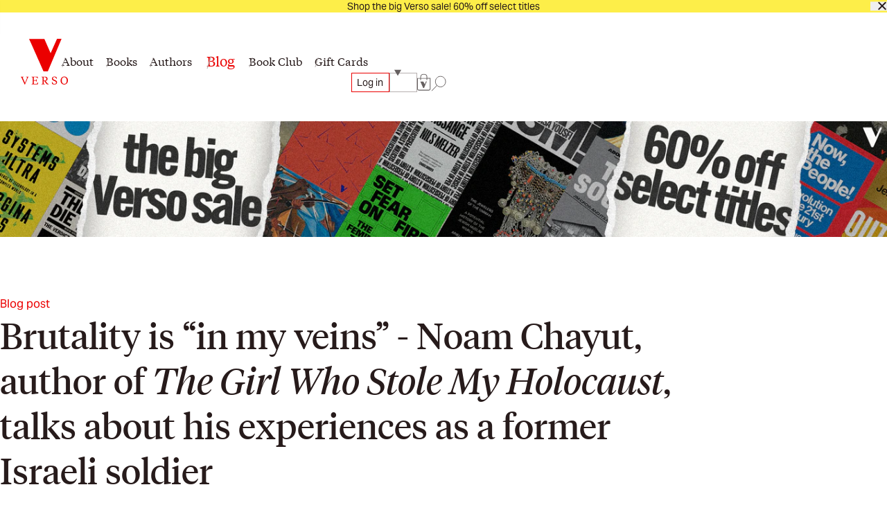

--- FILE ---
content_type: text/html; charset=utf-8
request_url: https://www.versobooks.com/blogs/news/1377-brutality-is-in-my-veins-noam-chayut-author-of-the-girl-who-stole-my-holocaust-talks-about-his-experiences-as-a-former-israeli-soldier
body_size: 27362
content:
<!doctype html><html class="no-js" lang="en" data-behavior="ObserveFontFace InitializeCustomerAnalytics" data-props-has_gtm="true">
  <head>


    <meta charset="utf-8">
    <meta http-equiv="X-UA-Compatible" content="IE=edge">
    <meta name="viewport" content="width=device-width,initial-scale=1">
    <meta name="theme-color" content="">
    <link rel="canonical" href="https://www.versobooks.com/blogs/news/1377-brutality-is-in-my-veins-noam-chayut-author-of-the-girl-who-stole-my-holocaust-talks-about-his-experiences-as-a-former-israeli-soldier">
    <link rel="preconnect" href="https://cdn.shopify.com" crossorigin>
    <link rel="preconnect" href="https://use.typekit.net" crossorigin />

    <link rel="stylesheet" href="https://use.typekit.net/dpt6foc.css" />

    <link rel="alternate icon" href="//www.versobooks.com/cdn/shop/t/13/assets/favicon.static.ico?v=131415544810586218661674082169" sizes="32x32" />
    <link rel="icon" href="//www.versobooks.com/cdn/shop/t/13/assets/favicon.static.svg?v=83747225362036470991674082170" type="image/svg+xml" />
    <link rel="apple-touch-icon" href="//www.versobooks.com/cdn/shop/t/13/assets/apple-touch-icon.static.png?v=19150402310172402201674082166" />
    
    <link rel="manifest" href="//www.versobooks.com/cdn/shop/t/13/assets/site.static.webmanifest?v=164136672539722117111695999780" />
    
<title>Brutality is “in my veins” - Noam Chayut, author of The Girl Who Stole &verbar; Verso Books</title>

    
      <meta name="description" content="&quot;Israel should pay a price for oppressing civilians with military forces&quot;Noam Chayut served five years in the Israeli army, participating in the brutal military Operation Defensive Shield - an attack on the West Bank in 2002.No longer part of the army, he joined the Israeli organization for military veterans Breaking t">
    


<meta property="og:site_name" content="Verso">
<meta property="og:url" content="https://www.versobooks.com/blogs/news/1377-brutality-is-in-my-veins-noam-chayut-author-of-the-girl-who-stole-my-holocaust-talks-about-his-experiences-as-a-former-israeli-soldier">
<meta property="og:title" content="Brutality is “in my veins” - Noam Chayut, author of The Girl Who Stole">
<meta property="og:type" content="article">
<meta property="og:description" content="&quot;Israel should pay a price for oppressing civilians with military forces&quot;Noam Chayut served five years in the Israeli army, participating in the brutal military Operation Defensive Shield - an attack on the West Bank in 2002.No longer part of the army, he joined the Israeli organization for military veterans Breaking t"><meta property="og:image" content="http://www.versobooks.com/cdn/shop/articles/Noam_Chayut_web-a8bdfe1989a1dedf0bae69a5f06f0eac.jpg?v=1677641502">
  <meta property="og:image:secure_url" content="https://www.versobooks.com/cdn/shop/articles/Noam_Chayut_web-a8bdfe1989a1dedf0bae69a5f06f0eac.jpg?v=1677641502">
  <meta property="og:image:width" content="550">
  <meta property="og:image:height" content="550"><meta name="twitter:site" content="@versobooks"><meta name="twitter:card" content="summary_large_image">
<meta name="twitter:title" content="Brutality is “in my veins” - Noam Chayut, author of The Girl Who Stole">
<meta name="twitter:description" content="&quot;Israel should pay a price for oppressing civilians with military forces&quot;Noam Chayut served five years in the Israeli army, participating in the brutal military Operation Defensive Shield - an attack on the West Bank in 2002.No longer part of the army, he joined the Israeli organization for military veterans Breaking t">


    <link href="//www.versobooks.com/cdn/shop/t/13/assets/font-face.static.css?v=149559644608875031461695999780" rel="stylesheet" type="text/css" media="all" />
    <link href="//www.versobooks.com/cdn/shop/t/13/assets/bundle.css?v=174534143419982774361766012175" rel="stylesheet" type="text/css" media="all" />
<script>
    (function (w, d, s, l, i) {
      w[l] = w[l] || [];
      w[l].push({ "gtm.start": new Date().getTime(), event: "gtm.js" });
      var f = d.getElementsByTagName(s)[0],
        j = d.createElement(s),
        dl = l != "dataLayer" ? "&l=" + l : "";
      j.async = true;
      j.src = "https://www.googletagmanager.com/gtm.js?id=" + i + dl;
      f.parentNode.insertBefore(j, f);
    })(window, document, "script", "dataLayer", "GTM-TBHCLKCW");
  </script>

    <script>window.performance && window.performance.mark && window.performance.mark('shopify.content_for_header.start');</script><meta name="google-site-verification" content="vMOs_TYEMfFcEPTmzzyFq9y9vgTfMjJH9X1THO9sI2M">
<meta name="facebook-domain-verification" content="i0pxs4ivgs6jbn5zn6hbwqxloq51gy">
<meta id="shopify-digital-wallet" name="shopify-digital-wallet" content="/56938692669/digital_wallets/dialog">
<meta name="shopify-checkout-api-token" content="ab640d99767c0c76cb7bf8b474d8181c">
<meta id="in-context-paypal-metadata" data-shop-id="56938692669" data-venmo-supported="false" data-environment="production" data-locale="en_US" data-paypal-v4="true" data-currency="USD">
<link rel="alternate" type="application/atom+xml" title="Feed" href="/blogs/news.atom" />
<link rel="alternate" hreflang="x-default" href="https://www.versobooks.com/blogs/news/1377-brutality-is-in-my-veins-noam-chayut-author-of-the-girl-who-stole-my-holocaust-talks-about-his-experiences-as-a-former-israeli-soldier">
<link rel="alternate" hreflang="en-CA" href="https://www.versobooks.com/en-ca/blogs/news/1377-brutality-is-in-my-veins-noam-chayut-author-of-the-girl-who-stole-my-holocaust-talks-about-his-experiences-as-a-former-israeli-soldier">
<link rel="alternate" hreflang="en-AE" href="https://www.versobooks.com/en-gb/blogs/news/1377-brutality-is-in-my-veins-noam-chayut-author-of-the-girl-who-stole-my-holocaust-talks-about-his-experiences-as-a-former-israeli-soldier">
<link rel="alternate" hreflang="en-AU" href="https://www.versobooks.com/en-gb/blogs/news/1377-brutality-is-in-my-veins-noam-chayut-author-of-the-girl-who-stole-my-holocaust-talks-about-his-experiences-as-a-former-israeli-soldier">
<link rel="alternate" hreflang="en-CH" href="https://www.versobooks.com/en-gb/blogs/news/1377-brutality-is-in-my-veins-noam-chayut-author-of-the-girl-who-stole-my-holocaust-talks-about-his-experiences-as-a-former-israeli-soldier">
<link rel="alternate" hreflang="en-GB" href="https://www.versobooks.com/en-gb/blogs/news/1377-brutality-is-in-my-veins-noam-chayut-author-of-the-girl-who-stole-my-holocaust-talks-about-his-experiences-as-a-former-israeli-soldier">
<link rel="alternate" hreflang="en-HK" href="https://www.versobooks.com/en-gb/blogs/news/1377-brutality-is-in-my-veins-noam-chayut-author-of-the-girl-who-stole-my-holocaust-talks-about-his-experiences-as-a-former-israeli-soldier">
<link rel="alternate" hreflang="en-IL" href="https://www.versobooks.com/en-gb/blogs/news/1377-brutality-is-in-my-veins-noam-chayut-author-of-the-girl-who-stole-my-holocaust-talks-about-his-experiences-as-a-former-israeli-soldier">
<link rel="alternate" hreflang="en-JP" href="https://www.versobooks.com/en-gb/blogs/news/1377-brutality-is-in-my-veins-noam-chayut-author-of-the-girl-who-stole-my-holocaust-talks-about-his-experiences-as-a-former-israeli-soldier">
<link rel="alternate" hreflang="en-KR" href="https://www.versobooks.com/en-gb/blogs/news/1377-brutality-is-in-my-veins-noam-chayut-author-of-the-girl-who-stole-my-holocaust-talks-about-his-experiences-as-a-former-israeli-soldier">
<link rel="alternate" hreflang="en-MY" href="https://www.versobooks.com/en-gb/blogs/news/1377-brutality-is-in-my-veins-noam-chayut-author-of-the-girl-who-stole-my-holocaust-talks-about-his-experiences-as-a-former-israeli-soldier">
<link rel="alternate" hreflang="en-NO" href="https://www.versobooks.com/en-gb/blogs/news/1377-brutality-is-in-my-veins-noam-chayut-author-of-the-girl-who-stole-my-holocaust-talks-about-his-experiences-as-a-former-israeli-soldier">
<link rel="alternate" hreflang="en-NZ" href="https://www.versobooks.com/en-gb/blogs/news/1377-brutality-is-in-my-veins-noam-chayut-author-of-the-girl-who-stole-my-holocaust-talks-about-his-experiences-as-a-former-israeli-soldier">
<link rel="alternate" hreflang="en-SG" href="https://www.versobooks.com/en-gb/blogs/news/1377-brutality-is-in-my-veins-noam-chayut-author-of-the-girl-who-stole-my-holocaust-talks-about-his-experiences-as-a-former-israeli-soldier">
<link rel="alternate" hreflang="en-SM" href="https://www.versobooks.com/en-gb/blogs/news/1377-brutality-is-in-my-veins-noam-chayut-author-of-the-girl-who-stole-my-holocaust-talks-about-his-experiences-as-a-former-israeli-soldier">
<link rel="alternate" hreflang="en-AD" href="https://www.versobooks.com/en-gb/blogs/news/1377-brutality-is-in-my-veins-noam-chayut-author-of-the-girl-who-stole-my-holocaust-talks-about-his-experiences-as-a-former-israeli-soldier">
<link rel="alternate" hreflang="en-AL" href="https://www.versobooks.com/en-gb/blogs/news/1377-brutality-is-in-my-veins-noam-chayut-author-of-the-girl-who-stole-my-holocaust-talks-about-his-experiences-as-a-former-israeli-soldier">
<link rel="alternate" hreflang="en-AM" href="https://www.versobooks.com/en-gb/blogs/news/1377-brutality-is-in-my-veins-noam-chayut-author-of-the-girl-who-stole-my-holocaust-talks-about-his-experiences-as-a-former-israeli-soldier">
<link rel="alternate" hreflang="en-AX" href="https://www.versobooks.com/en-gb/blogs/news/1377-brutality-is-in-my-veins-noam-chayut-author-of-the-girl-who-stole-my-holocaust-talks-about-his-experiences-as-a-former-israeli-soldier">
<link rel="alternate" hreflang="en-BA" href="https://www.versobooks.com/en-gb/blogs/news/1377-brutality-is-in-my-veins-noam-chayut-author-of-the-girl-who-stole-my-holocaust-talks-about-his-experiences-as-a-former-israeli-soldier">
<link rel="alternate" hreflang="en-BY" href="https://www.versobooks.com/en-gb/blogs/news/1377-brutality-is-in-my-veins-noam-chayut-author-of-the-girl-who-stole-my-holocaust-talks-about-his-experiences-as-a-former-israeli-soldier">
<link rel="alternate" hreflang="en-FO" href="https://www.versobooks.com/en-gb/blogs/news/1377-brutality-is-in-my-veins-noam-chayut-author-of-the-girl-who-stole-my-holocaust-talks-about-his-experiences-as-a-former-israeli-soldier">
<link rel="alternate" hreflang="en-GE" href="https://www.versobooks.com/en-gb/blogs/news/1377-brutality-is-in-my-veins-noam-chayut-author-of-the-girl-who-stole-my-holocaust-talks-about-his-experiences-as-a-former-israeli-soldier">
<link rel="alternate" hreflang="en-GG" href="https://www.versobooks.com/en-gb/blogs/news/1377-brutality-is-in-my-veins-noam-chayut-author-of-the-girl-who-stole-my-holocaust-talks-about-his-experiences-as-a-former-israeli-soldier">
<link rel="alternate" hreflang="en-GI" href="https://www.versobooks.com/en-gb/blogs/news/1377-brutality-is-in-my-veins-noam-chayut-author-of-the-girl-who-stole-my-holocaust-talks-about-his-experiences-as-a-former-israeli-soldier">
<link rel="alternate" hreflang="en-GL" href="https://www.versobooks.com/en-gb/blogs/news/1377-brutality-is-in-my-veins-noam-chayut-author-of-the-girl-who-stole-my-holocaust-talks-about-his-experiences-as-a-former-israeli-soldier">
<link rel="alternate" hreflang="en-GP" href="https://www.versobooks.com/en-gb/blogs/news/1377-brutality-is-in-my-veins-noam-chayut-author-of-the-girl-who-stole-my-holocaust-talks-about-his-experiences-as-a-former-israeli-soldier">
<link rel="alternate" hreflang="en-IM" href="https://www.versobooks.com/en-gb/blogs/news/1377-brutality-is-in-my-veins-noam-chayut-author-of-the-girl-who-stole-my-holocaust-talks-about-his-experiences-as-a-former-israeli-soldier">
<link rel="alternate" hreflang="en-IS" href="https://www.versobooks.com/en-gb/blogs/news/1377-brutality-is-in-my-veins-noam-chayut-author-of-the-girl-who-stole-my-holocaust-talks-about-his-experiences-as-a-former-israeli-soldier">
<link rel="alternate" hreflang="en-JE" href="https://www.versobooks.com/en-gb/blogs/news/1377-brutality-is-in-my-veins-noam-chayut-author-of-the-girl-who-stole-my-holocaust-talks-about-his-experiences-as-a-former-israeli-soldier">
<link rel="alternate" hreflang="en-LI" href="https://www.versobooks.com/en-gb/blogs/news/1377-brutality-is-in-my-veins-noam-chayut-author-of-the-girl-who-stole-my-holocaust-talks-about-his-experiences-as-a-former-israeli-soldier">
<link rel="alternate" hreflang="en-MD" href="https://www.versobooks.com/en-gb/blogs/news/1377-brutality-is-in-my-veins-noam-chayut-author-of-the-girl-who-stole-my-holocaust-talks-about-his-experiences-as-a-former-israeli-soldier">
<link rel="alternate" hreflang="en-ME" href="https://www.versobooks.com/en-gb/blogs/news/1377-brutality-is-in-my-veins-noam-chayut-author-of-the-girl-who-stole-my-holocaust-talks-about-his-experiences-as-a-former-israeli-soldier">
<link rel="alternate" hreflang="en-MK" href="https://www.versobooks.com/en-gb/blogs/news/1377-brutality-is-in-my-veins-noam-chayut-author-of-the-girl-who-stole-my-holocaust-talks-about-his-experiences-as-a-former-israeli-soldier">
<link rel="alternate" hreflang="en-RE" href="https://www.versobooks.com/en-gb/blogs/news/1377-brutality-is-in-my-veins-noam-chayut-author-of-the-girl-who-stole-my-holocaust-talks-about-his-experiences-as-a-former-israeli-soldier">
<link rel="alternate" hreflang="en-RS" href="https://www.versobooks.com/en-gb/blogs/news/1377-brutality-is-in-my-veins-noam-chayut-author-of-the-girl-who-stole-my-holocaust-talks-about-his-experiences-as-a-former-israeli-soldier">
<link rel="alternate" hreflang="en-SJ" href="https://www.versobooks.com/en-gb/blogs/news/1377-brutality-is-in-my-veins-noam-chayut-author-of-the-girl-who-stole-my-holocaust-talks-about-his-experiences-as-a-former-israeli-soldier">
<link rel="alternate" hreflang="en-TR" href="https://www.versobooks.com/en-gb/blogs/news/1377-brutality-is-in-my-veins-noam-chayut-author-of-the-girl-who-stole-my-holocaust-talks-about-his-experiences-as-a-former-israeli-soldier">
<link rel="alternate" hreflang="en-UA" href="https://www.versobooks.com/en-gb/blogs/news/1377-brutality-is-in-my-veins-noam-chayut-author-of-the-girl-who-stole-my-holocaust-talks-about-his-experiences-as-a-former-israeli-soldier">
<link rel="alternate" hreflang="en-VA" href="https://www.versobooks.com/en-gb/blogs/news/1377-brutality-is-in-my-veins-noam-chayut-author-of-the-girl-who-stole-my-holocaust-talks-about-his-experiences-as-a-former-israeli-soldier">
<link rel="alternate" hreflang="en-XK" href="https://www.versobooks.com/en-gb/blogs/news/1377-brutality-is-in-my-veins-noam-chayut-author-of-the-girl-who-stole-my-holocaust-talks-about-his-experiences-as-a-former-israeli-soldier">
<link rel="alternate" hreflang="en-YT" href="https://www.versobooks.com/en-gb/blogs/news/1377-brutality-is-in-my-veins-noam-chayut-author-of-the-girl-who-stole-my-holocaust-talks-about-his-experiences-as-a-former-israeli-soldier">
<link rel="alternate" hreflang="en-AC" href="https://www.versobooks.com/en-gb/blogs/news/1377-brutality-is-in-my-veins-noam-chayut-author-of-the-girl-who-stole-my-holocaust-talks-about-his-experiences-as-a-former-israeli-soldier">
<link rel="alternate" hreflang="en-AF" href="https://www.versobooks.com/en-gb/blogs/news/1377-brutality-is-in-my-veins-noam-chayut-author-of-the-girl-who-stole-my-holocaust-talks-about-his-experiences-as-a-former-israeli-soldier">
<link rel="alternate" hreflang="en-AG" href="https://www.versobooks.com/en-gb/blogs/news/1377-brutality-is-in-my-veins-noam-chayut-author-of-the-girl-who-stole-my-holocaust-talks-about-his-experiences-as-a-former-israeli-soldier">
<link rel="alternate" hreflang="en-AI" href="https://www.versobooks.com/en-gb/blogs/news/1377-brutality-is-in-my-veins-noam-chayut-author-of-the-girl-who-stole-my-holocaust-talks-about-his-experiences-as-a-former-israeli-soldier">
<link rel="alternate" hreflang="en-AO" href="https://www.versobooks.com/en-gb/blogs/news/1377-brutality-is-in-my-veins-noam-chayut-author-of-the-girl-who-stole-my-holocaust-talks-about-his-experiences-as-a-former-israeli-soldier">
<link rel="alternate" hreflang="en-AR" href="https://www.versobooks.com/en-gb/blogs/news/1377-brutality-is-in-my-veins-noam-chayut-author-of-the-girl-who-stole-my-holocaust-talks-about-his-experiences-as-a-former-israeli-soldier">
<link rel="alternate" hreflang="en-AW" href="https://www.versobooks.com/en-gb/blogs/news/1377-brutality-is-in-my-veins-noam-chayut-author-of-the-girl-who-stole-my-holocaust-talks-about-his-experiences-as-a-former-israeli-soldier">
<link rel="alternate" hreflang="en-AZ" href="https://www.versobooks.com/en-gb/blogs/news/1377-brutality-is-in-my-veins-noam-chayut-author-of-the-girl-who-stole-my-holocaust-talks-about-his-experiences-as-a-former-israeli-soldier">
<link rel="alternate" hreflang="en-BB" href="https://www.versobooks.com/en-gb/blogs/news/1377-brutality-is-in-my-veins-noam-chayut-author-of-the-girl-who-stole-my-holocaust-talks-about-his-experiences-as-a-former-israeli-soldier">
<link rel="alternate" hreflang="en-BD" href="https://www.versobooks.com/en-gb/blogs/news/1377-brutality-is-in-my-veins-noam-chayut-author-of-the-girl-who-stole-my-holocaust-talks-about-his-experiences-as-a-former-israeli-soldier">
<link rel="alternate" hreflang="en-BF" href="https://www.versobooks.com/en-gb/blogs/news/1377-brutality-is-in-my-veins-noam-chayut-author-of-the-girl-who-stole-my-holocaust-talks-about-his-experiences-as-a-former-israeli-soldier">
<link rel="alternate" hreflang="en-BH" href="https://www.versobooks.com/en-gb/blogs/news/1377-brutality-is-in-my-veins-noam-chayut-author-of-the-girl-who-stole-my-holocaust-talks-about-his-experiences-as-a-former-israeli-soldier">
<link rel="alternate" hreflang="en-BI" href="https://www.versobooks.com/en-gb/blogs/news/1377-brutality-is-in-my-veins-noam-chayut-author-of-the-girl-who-stole-my-holocaust-talks-about-his-experiences-as-a-former-israeli-soldier">
<link rel="alternate" hreflang="en-BJ" href="https://www.versobooks.com/en-gb/blogs/news/1377-brutality-is-in-my-veins-noam-chayut-author-of-the-girl-who-stole-my-holocaust-talks-about-his-experiences-as-a-former-israeli-soldier">
<link rel="alternate" hreflang="en-BL" href="https://www.versobooks.com/en-gb/blogs/news/1377-brutality-is-in-my-veins-noam-chayut-author-of-the-girl-who-stole-my-holocaust-talks-about-his-experiences-as-a-former-israeli-soldier">
<link rel="alternate" hreflang="en-BM" href="https://www.versobooks.com/en-gb/blogs/news/1377-brutality-is-in-my-veins-noam-chayut-author-of-the-girl-who-stole-my-holocaust-talks-about-his-experiences-as-a-former-israeli-soldier">
<link rel="alternate" hreflang="en-BN" href="https://www.versobooks.com/en-gb/blogs/news/1377-brutality-is-in-my-veins-noam-chayut-author-of-the-girl-who-stole-my-holocaust-talks-about-his-experiences-as-a-former-israeli-soldier">
<link rel="alternate" hreflang="en-BO" href="https://www.versobooks.com/en-gb/blogs/news/1377-brutality-is-in-my-veins-noam-chayut-author-of-the-girl-who-stole-my-holocaust-talks-about-his-experiences-as-a-former-israeli-soldier">
<link rel="alternate" hreflang="en-BQ" href="https://www.versobooks.com/en-gb/blogs/news/1377-brutality-is-in-my-veins-noam-chayut-author-of-the-girl-who-stole-my-holocaust-talks-about-his-experiences-as-a-former-israeli-soldier">
<link rel="alternate" hreflang="en-BR" href="https://www.versobooks.com/en-gb/blogs/news/1377-brutality-is-in-my-veins-noam-chayut-author-of-the-girl-who-stole-my-holocaust-talks-about-his-experiences-as-a-former-israeli-soldier">
<link rel="alternate" hreflang="en-BS" href="https://www.versobooks.com/en-gb/blogs/news/1377-brutality-is-in-my-veins-noam-chayut-author-of-the-girl-who-stole-my-holocaust-talks-about-his-experiences-as-a-former-israeli-soldier">
<link rel="alternate" hreflang="en-BT" href="https://www.versobooks.com/en-gb/blogs/news/1377-brutality-is-in-my-veins-noam-chayut-author-of-the-girl-who-stole-my-holocaust-talks-about-his-experiences-as-a-former-israeli-soldier">
<link rel="alternate" hreflang="en-BW" href="https://www.versobooks.com/en-gb/blogs/news/1377-brutality-is-in-my-veins-noam-chayut-author-of-the-girl-who-stole-my-holocaust-talks-about-his-experiences-as-a-former-israeli-soldier">
<link rel="alternate" hreflang="en-BZ" href="https://www.versobooks.com/en-gb/blogs/news/1377-brutality-is-in-my-veins-noam-chayut-author-of-the-girl-who-stole-my-holocaust-talks-about-his-experiences-as-a-former-israeli-soldier">
<link rel="alternate" hreflang="en-CC" href="https://www.versobooks.com/en-gb/blogs/news/1377-brutality-is-in-my-veins-noam-chayut-author-of-the-girl-who-stole-my-holocaust-talks-about-his-experiences-as-a-former-israeli-soldier">
<link rel="alternate" hreflang="en-CD" href="https://www.versobooks.com/en-gb/blogs/news/1377-brutality-is-in-my-veins-noam-chayut-author-of-the-girl-who-stole-my-holocaust-talks-about-his-experiences-as-a-former-israeli-soldier">
<link rel="alternate" hreflang="en-CF" href="https://www.versobooks.com/en-gb/blogs/news/1377-brutality-is-in-my-veins-noam-chayut-author-of-the-girl-who-stole-my-holocaust-talks-about-his-experiences-as-a-former-israeli-soldier">
<link rel="alternate" hreflang="en-CG" href="https://www.versobooks.com/en-gb/blogs/news/1377-brutality-is-in-my-veins-noam-chayut-author-of-the-girl-who-stole-my-holocaust-talks-about-his-experiences-as-a-former-israeli-soldier">
<link rel="alternate" hreflang="en-CI" href="https://www.versobooks.com/en-gb/blogs/news/1377-brutality-is-in-my-veins-noam-chayut-author-of-the-girl-who-stole-my-holocaust-talks-about-his-experiences-as-a-former-israeli-soldier">
<link rel="alternate" hreflang="en-CK" href="https://www.versobooks.com/en-gb/blogs/news/1377-brutality-is-in-my-veins-noam-chayut-author-of-the-girl-who-stole-my-holocaust-talks-about-his-experiences-as-a-former-israeli-soldier">
<link rel="alternate" hreflang="en-CL" href="https://www.versobooks.com/en-gb/blogs/news/1377-brutality-is-in-my-veins-noam-chayut-author-of-the-girl-who-stole-my-holocaust-talks-about-his-experiences-as-a-former-israeli-soldier">
<link rel="alternate" hreflang="en-CM" href="https://www.versobooks.com/en-gb/blogs/news/1377-brutality-is-in-my-veins-noam-chayut-author-of-the-girl-who-stole-my-holocaust-talks-about-his-experiences-as-a-former-israeli-soldier">
<link rel="alternate" hreflang="en-CN" href="https://www.versobooks.com/en-gb/blogs/news/1377-brutality-is-in-my-veins-noam-chayut-author-of-the-girl-who-stole-my-holocaust-talks-about-his-experiences-as-a-former-israeli-soldier">
<link rel="alternate" hreflang="en-CO" href="https://www.versobooks.com/en-gb/blogs/news/1377-brutality-is-in-my-veins-noam-chayut-author-of-the-girl-who-stole-my-holocaust-talks-about-his-experiences-as-a-former-israeli-soldier">
<link rel="alternate" hreflang="en-CR" href="https://www.versobooks.com/en-gb/blogs/news/1377-brutality-is-in-my-veins-noam-chayut-author-of-the-girl-who-stole-my-holocaust-talks-about-his-experiences-as-a-former-israeli-soldier">
<link rel="alternate" hreflang="en-CV" href="https://www.versobooks.com/en-gb/blogs/news/1377-brutality-is-in-my-veins-noam-chayut-author-of-the-girl-who-stole-my-holocaust-talks-about-his-experiences-as-a-former-israeli-soldier">
<link rel="alternate" hreflang="en-CW" href="https://www.versobooks.com/en-gb/blogs/news/1377-brutality-is-in-my-veins-noam-chayut-author-of-the-girl-who-stole-my-holocaust-talks-about-his-experiences-as-a-former-israeli-soldier">
<link rel="alternate" hreflang="en-CX" href="https://www.versobooks.com/en-gb/blogs/news/1377-brutality-is-in-my-veins-noam-chayut-author-of-the-girl-who-stole-my-holocaust-talks-about-his-experiences-as-a-former-israeli-soldier">
<link rel="alternate" hreflang="en-DJ" href="https://www.versobooks.com/en-gb/blogs/news/1377-brutality-is-in-my-veins-noam-chayut-author-of-the-girl-who-stole-my-holocaust-talks-about-his-experiences-as-a-former-israeli-soldier">
<link rel="alternate" hreflang="en-DM" href="https://www.versobooks.com/en-gb/blogs/news/1377-brutality-is-in-my-veins-noam-chayut-author-of-the-girl-who-stole-my-holocaust-talks-about-his-experiences-as-a-former-israeli-soldier">
<link rel="alternate" hreflang="en-DO" href="https://www.versobooks.com/en-gb/blogs/news/1377-brutality-is-in-my-veins-noam-chayut-author-of-the-girl-who-stole-my-holocaust-talks-about-his-experiences-as-a-former-israeli-soldier">
<link rel="alternate" hreflang="en-DZ" href="https://www.versobooks.com/en-gb/blogs/news/1377-brutality-is-in-my-veins-noam-chayut-author-of-the-girl-who-stole-my-holocaust-talks-about-his-experiences-as-a-former-israeli-soldier">
<link rel="alternate" hreflang="en-EC" href="https://www.versobooks.com/en-gb/blogs/news/1377-brutality-is-in-my-veins-noam-chayut-author-of-the-girl-who-stole-my-holocaust-talks-about-his-experiences-as-a-former-israeli-soldier">
<link rel="alternate" hreflang="en-EG" href="https://www.versobooks.com/en-gb/blogs/news/1377-brutality-is-in-my-veins-noam-chayut-author-of-the-girl-who-stole-my-holocaust-talks-about-his-experiences-as-a-former-israeli-soldier">
<link rel="alternate" hreflang="en-EH" href="https://www.versobooks.com/en-gb/blogs/news/1377-brutality-is-in-my-veins-noam-chayut-author-of-the-girl-who-stole-my-holocaust-talks-about-his-experiences-as-a-former-israeli-soldier">
<link rel="alternate" hreflang="en-ER" href="https://www.versobooks.com/en-gb/blogs/news/1377-brutality-is-in-my-veins-noam-chayut-author-of-the-girl-who-stole-my-holocaust-talks-about-his-experiences-as-a-former-israeli-soldier">
<link rel="alternate" hreflang="en-ET" href="https://www.versobooks.com/en-gb/blogs/news/1377-brutality-is-in-my-veins-noam-chayut-author-of-the-girl-who-stole-my-holocaust-talks-about-his-experiences-as-a-former-israeli-soldier">
<link rel="alternate" hreflang="en-FJ" href="https://www.versobooks.com/en-gb/blogs/news/1377-brutality-is-in-my-veins-noam-chayut-author-of-the-girl-who-stole-my-holocaust-talks-about-his-experiences-as-a-former-israeli-soldier">
<link rel="alternate" hreflang="en-FK" href="https://www.versobooks.com/en-gb/blogs/news/1377-brutality-is-in-my-veins-noam-chayut-author-of-the-girl-who-stole-my-holocaust-talks-about-his-experiences-as-a-former-israeli-soldier">
<link rel="alternate" hreflang="en-GA" href="https://www.versobooks.com/en-gb/blogs/news/1377-brutality-is-in-my-veins-noam-chayut-author-of-the-girl-who-stole-my-holocaust-talks-about-his-experiences-as-a-former-israeli-soldier">
<link rel="alternate" hreflang="en-GD" href="https://www.versobooks.com/en-gb/blogs/news/1377-brutality-is-in-my-veins-noam-chayut-author-of-the-girl-who-stole-my-holocaust-talks-about-his-experiences-as-a-former-israeli-soldier">
<link rel="alternate" hreflang="en-GF" href="https://www.versobooks.com/en-gb/blogs/news/1377-brutality-is-in-my-veins-noam-chayut-author-of-the-girl-who-stole-my-holocaust-talks-about-his-experiences-as-a-former-israeli-soldier">
<link rel="alternate" hreflang="en-GH" href="https://www.versobooks.com/en-gb/blogs/news/1377-brutality-is-in-my-veins-noam-chayut-author-of-the-girl-who-stole-my-holocaust-talks-about-his-experiences-as-a-former-israeli-soldier">
<link rel="alternate" hreflang="en-GM" href="https://www.versobooks.com/en-gb/blogs/news/1377-brutality-is-in-my-veins-noam-chayut-author-of-the-girl-who-stole-my-holocaust-talks-about-his-experiences-as-a-former-israeli-soldier">
<link rel="alternate" hreflang="en-GN" href="https://www.versobooks.com/en-gb/blogs/news/1377-brutality-is-in-my-veins-noam-chayut-author-of-the-girl-who-stole-my-holocaust-talks-about-his-experiences-as-a-former-israeli-soldier">
<link rel="alternate" hreflang="en-GQ" href="https://www.versobooks.com/en-gb/blogs/news/1377-brutality-is-in-my-veins-noam-chayut-author-of-the-girl-who-stole-my-holocaust-talks-about-his-experiences-as-a-former-israeli-soldier">
<link rel="alternate" hreflang="en-GS" href="https://www.versobooks.com/en-gb/blogs/news/1377-brutality-is-in-my-veins-noam-chayut-author-of-the-girl-who-stole-my-holocaust-talks-about-his-experiences-as-a-former-israeli-soldier">
<link rel="alternate" hreflang="en-GT" href="https://www.versobooks.com/en-gb/blogs/news/1377-brutality-is-in-my-veins-noam-chayut-author-of-the-girl-who-stole-my-holocaust-talks-about-his-experiences-as-a-former-israeli-soldier">
<link rel="alternate" hreflang="en-GW" href="https://www.versobooks.com/en-gb/blogs/news/1377-brutality-is-in-my-veins-noam-chayut-author-of-the-girl-who-stole-my-holocaust-talks-about-his-experiences-as-a-former-israeli-soldier">
<link rel="alternate" hreflang="en-GY" href="https://www.versobooks.com/en-gb/blogs/news/1377-brutality-is-in-my-veins-noam-chayut-author-of-the-girl-who-stole-my-holocaust-talks-about-his-experiences-as-a-former-israeli-soldier">
<link rel="alternate" hreflang="en-HN" href="https://www.versobooks.com/en-gb/blogs/news/1377-brutality-is-in-my-veins-noam-chayut-author-of-the-girl-who-stole-my-holocaust-talks-about-his-experiences-as-a-former-israeli-soldier">
<link rel="alternate" hreflang="en-HT" href="https://www.versobooks.com/en-gb/blogs/news/1377-brutality-is-in-my-veins-noam-chayut-author-of-the-girl-who-stole-my-holocaust-talks-about-his-experiences-as-a-former-israeli-soldier">
<link rel="alternate" hreflang="en-ID" href="https://www.versobooks.com/en-gb/blogs/news/1377-brutality-is-in-my-veins-noam-chayut-author-of-the-girl-who-stole-my-holocaust-talks-about-his-experiences-as-a-former-israeli-soldier">
<link rel="alternate" hreflang="en-IN" href="https://www.versobooks.com/en-gb/blogs/news/1377-brutality-is-in-my-veins-noam-chayut-author-of-the-girl-who-stole-my-holocaust-talks-about-his-experiences-as-a-former-israeli-soldier">
<link rel="alternate" hreflang="en-IO" href="https://www.versobooks.com/en-gb/blogs/news/1377-brutality-is-in-my-veins-noam-chayut-author-of-the-girl-who-stole-my-holocaust-talks-about-his-experiences-as-a-former-israeli-soldier">
<link rel="alternate" hreflang="en-IQ" href="https://www.versobooks.com/en-gb/blogs/news/1377-brutality-is-in-my-veins-noam-chayut-author-of-the-girl-who-stole-my-holocaust-talks-about-his-experiences-as-a-former-israeli-soldier">
<link rel="alternate" hreflang="en-JM" href="https://www.versobooks.com/en-gb/blogs/news/1377-brutality-is-in-my-veins-noam-chayut-author-of-the-girl-who-stole-my-holocaust-talks-about-his-experiences-as-a-former-israeli-soldier">
<link rel="alternate" hreflang="en-JO" href="https://www.versobooks.com/en-gb/blogs/news/1377-brutality-is-in-my-veins-noam-chayut-author-of-the-girl-who-stole-my-holocaust-talks-about-his-experiences-as-a-former-israeli-soldier">
<link rel="alternate" hreflang="en-KE" href="https://www.versobooks.com/en-gb/blogs/news/1377-brutality-is-in-my-veins-noam-chayut-author-of-the-girl-who-stole-my-holocaust-talks-about-his-experiences-as-a-former-israeli-soldier">
<link rel="alternate" hreflang="en-KG" href="https://www.versobooks.com/en-gb/blogs/news/1377-brutality-is-in-my-veins-noam-chayut-author-of-the-girl-who-stole-my-holocaust-talks-about-his-experiences-as-a-former-israeli-soldier">
<link rel="alternate" hreflang="en-KH" href="https://www.versobooks.com/en-gb/blogs/news/1377-brutality-is-in-my-veins-noam-chayut-author-of-the-girl-who-stole-my-holocaust-talks-about-his-experiences-as-a-former-israeli-soldier">
<link rel="alternate" hreflang="en-KI" href="https://www.versobooks.com/en-gb/blogs/news/1377-brutality-is-in-my-veins-noam-chayut-author-of-the-girl-who-stole-my-holocaust-talks-about-his-experiences-as-a-former-israeli-soldier">
<link rel="alternate" hreflang="en-KM" href="https://www.versobooks.com/en-gb/blogs/news/1377-brutality-is-in-my-veins-noam-chayut-author-of-the-girl-who-stole-my-holocaust-talks-about-his-experiences-as-a-former-israeli-soldier">
<link rel="alternate" hreflang="en-KN" href="https://www.versobooks.com/en-gb/blogs/news/1377-brutality-is-in-my-veins-noam-chayut-author-of-the-girl-who-stole-my-holocaust-talks-about-his-experiences-as-a-former-israeli-soldier">
<link rel="alternate" hreflang="en-KW" href="https://www.versobooks.com/en-gb/blogs/news/1377-brutality-is-in-my-veins-noam-chayut-author-of-the-girl-who-stole-my-holocaust-talks-about-his-experiences-as-a-former-israeli-soldier">
<link rel="alternate" hreflang="en-KY" href="https://www.versobooks.com/en-gb/blogs/news/1377-brutality-is-in-my-veins-noam-chayut-author-of-the-girl-who-stole-my-holocaust-talks-about-his-experiences-as-a-former-israeli-soldier">
<link rel="alternate" hreflang="en-KZ" href="https://www.versobooks.com/en-gb/blogs/news/1377-brutality-is-in-my-veins-noam-chayut-author-of-the-girl-who-stole-my-holocaust-talks-about-his-experiences-as-a-former-israeli-soldier">
<link rel="alternate" hreflang="en-LA" href="https://www.versobooks.com/en-gb/blogs/news/1377-brutality-is-in-my-veins-noam-chayut-author-of-the-girl-who-stole-my-holocaust-talks-about-his-experiences-as-a-former-israeli-soldier">
<link rel="alternate" hreflang="en-LB" href="https://www.versobooks.com/en-gb/blogs/news/1377-brutality-is-in-my-veins-noam-chayut-author-of-the-girl-who-stole-my-holocaust-talks-about-his-experiences-as-a-former-israeli-soldier">
<link rel="alternate" hreflang="en-LC" href="https://www.versobooks.com/en-gb/blogs/news/1377-brutality-is-in-my-veins-noam-chayut-author-of-the-girl-who-stole-my-holocaust-talks-about-his-experiences-as-a-former-israeli-soldier">
<link rel="alternate" hreflang="en-LK" href="https://www.versobooks.com/en-gb/blogs/news/1377-brutality-is-in-my-veins-noam-chayut-author-of-the-girl-who-stole-my-holocaust-talks-about-his-experiences-as-a-former-israeli-soldier">
<link rel="alternate" hreflang="en-LR" href="https://www.versobooks.com/en-gb/blogs/news/1377-brutality-is-in-my-veins-noam-chayut-author-of-the-girl-who-stole-my-holocaust-talks-about-his-experiences-as-a-former-israeli-soldier">
<link rel="alternate" hreflang="en-LS" href="https://www.versobooks.com/en-gb/blogs/news/1377-brutality-is-in-my-veins-noam-chayut-author-of-the-girl-who-stole-my-holocaust-talks-about-his-experiences-as-a-former-israeli-soldier">
<link rel="alternate" hreflang="en-LY" href="https://www.versobooks.com/en-gb/blogs/news/1377-brutality-is-in-my-veins-noam-chayut-author-of-the-girl-who-stole-my-holocaust-talks-about-his-experiences-as-a-former-israeli-soldier">
<link rel="alternate" hreflang="en-MA" href="https://www.versobooks.com/en-gb/blogs/news/1377-brutality-is-in-my-veins-noam-chayut-author-of-the-girl-who-stole-my-holocaust-talks-about-his-experiences-as-a-former-israeli-soldier">
<link rel="alternate" hreflang="en-MF" href="https://www.versobooks.com/en-gb/blogs/news/1377-brutality-is-in-my-veins-noam-chayut-author-of-the-girl-who-stole-my-holocaust-talks-about-his-experiences-as-a-former-israeli-soldier">
<link rel="alternate" hreflang="en-MG" href="https://www.versobooks.com/en-gb/blogs/news/1377-brutality-is-in-my-veins-noam-chayut-author-of-the-girl-who-stole-my-holocaust-talks-about-his-experiences-as-a-former-israeli-soldier">
<link rel="alternate" hreflang="en-ML" href="https://www.versobooks.com/en-gb/blogs/news/1377-brutality-is-in-my-veins-noam-chayut-author-of-the-girl-who-stole-my-holocaust-talks-about-his-experiences-as-a-former-israeli-soldier">
<link rel="alternate" hreflang="en-MM" href="https://www.versobooks.com/en-gb/blogs/news/1377-brutality-is-in-my-veins-noam-chayut-author-of-the-girl-who-stole-my-holocaust-talks-about-his-experiences-as-a-former-israeli-soldier">
<link rel="alternate" hreflang="en-MN" href="https://www.versobooks.com/en-gb/blogs/news/1377-brutality-is-in-my-veins-noam-chayut-author-of-the-girl-who-stole-my-holocaust-talks-about-his-experiences-as-a-former-israeli-soldier">
<link rel="alternate" hreflang="en-MO" href="https://www.versobooks.com/en-gb/blogs/news/1377-brutality-is-in-my-veins-noam-chayut-author-of-the-girl-who-stole-my-holocaust-talks-about-his-experiences-as-a-former-israeli-soldier">
<link rel="alternate" hreflang="en-MQ" href="https://www.versobooks.com/en-gb/blogs/news/1377-brutality-is-in-my-veins-noam-chayut-author-of-the-girl-who-stole-my-holocaust-talks-about-his-experiences-as-a-former-israeli-soldier">
<link rel="alternate" hreflang="en-MR" href="https://www.versobooks.com/en-gb/blogs/news/1377-brutality-is-in-my-veins-noam-chayut-author-of-the-girl-who-stole-my-holocaust-talks-about-his-experiences-as-a-former-israeli-soldier">
<link rel="alternate" hreflang="en-MS" href="https://www.versobooks.com/en-gb/blogs/news/1377-brutality-is-in-my-veins-noam-chayut-author-of-the-girl-who-stole-my-holocaust-talks-about-his-experiences-as-a-former-israeli-soldier">
<link rel="alternate" hreflang="en-MU" href="https://www.versobooks.com/en-gb/blogs/news/1377-brutality-is-in-my-veins-noam-chayut-author-of-the-girl-who-stole-my-holocaust-talks-about-his-experiences-as-a-former-israeli-soldier">
<link rel="alternate" hreflang="en-MV" href="https://www.versobooks.com/en-gb/blogs/news/1377-brutality-is-in-my-veins-noam-chayut-author-of-the-girl-who-stole-my-holocaust-talks-about-his-experiences-as-a-former-israeli-soldier">
<link rel="alternate" hreflang="en-MW" href="https://www.versobooks.com/en-gb/blogs/news/1377-brutality-is-in-my-veins-noam-chayut-author-of-the-girl-who-stole-my-holocaust-talks-about-his-experiences-as-a-former-israeli-soldier">
<link rel="alternate" hreflang="en-MX" href="https://www.versobooks.com/en-gb/blogs/news/1377-brutality-is-in-my-veins-noam-chayut-author-of-the-girl-who-stole-my-holocaust-talks-about-his-experiences-as-a-former-israeli-soldier">
<link rel="alternate" hreflang="en-MZ" href="https://www.versobooks.com/en-gb/blogs/news/1377-brutality-is-in-my-veins-noam-chayut-author-of-the-girl-who-stole-my-holocaust-talks-about-his-experiences-as-a-former-israeli-soldier">
<link rel="alternate" hreflang="en-NA" href="https://www.versobooks.com/en-gb/blogs/news/1377-brutality-is-in-my-veins-noam-chayut-author-of-the-girl-who-stole-my-holocaust-talks-about-his-experiences-as-a-former-israeli-soldier">
<link rel="alternate" hreflang="en-NC" href="https://www.versobooks.com/en-gb/blogs/news/1377-brutality-is-in-my-veins-noam-chayut-author-of-the-girl-who-stole-my-holocaust-talks-about-his-experiences-as-a-former-israeli-soldier">
<link rel="alternate" hreflang="en-NE" href="https://www.versobooks.com/en-gb/blogs/news/1377-brutality-is-in-my-veins-noam-chayut-author-of-the-girl-who-stole-my-holocaust-talks-about-his-experiences-as-a-former-israeli-soldier">
<link rel="alternate" hreflang="en-NF" href="https://www.versobooks.com/en-gb/blogs/news/1377-brutality-is-in-my-veins-noam-chayut-author-of-the-girl-who-stole-my-holocaust-talks-about-his-experiences-as-a-former-israeli-soldier">
<link rel="alternate" hreflang="en-NG" href="https://www.versobooks.com/en-gb/blogs/news/1377-brutality-is-in-my-veins-noam-chayut-author-of-the-girl-who-stole-my-holocaust-talks-about-his-experiences-as-a-former-israeli-soldier">
<link rel="alternate" hreflang="en-NI" href="https://www.versobooks.com/en-gb/blogs/news/1377-brutality-is-in-my-veins-noam-chayut-author-of-the-girl-who-stole-my-holocaust-talks-about-his-experiences-as-a-former-israeli-soldier">
<link rel="alternate" hreflang="en-NP" href="https://www.versobooks.com/en-gb/blogs/news/1377-brutality-is-in-my-veins-noam-chayut-author-of-the-girl-who-stole-my-holocaust-talks-about-his-experiences-as-a-former-israeli-soldier">
<link rel="alternate" hreflang="en-NR" href="https://www.versobooks.com/en-gb/blogs/news/1377-brutality-is-in-my-veins-noam-chayut-author-of-the-girl-who-stole-my-holocaust-talks-about-his-experiences-as-a-former-israeli-soldier">
<link rel="alternate" hreflang="en-NU" href="https://www.versobooks.com/en-gb/blogs/news/1377-brutality-is-in-my-veins-noam-chayut-author-of-the-girl-who-stole-my-holocaust-talks-about-his-experiences-as-a-former-israeli-soldier">
<link rel="alternate" hreflang="en-OM" href="https://www.versobooks.com/en-gb/blogs/news/1377-brutality-is-in-my-veins-noam-chayut-author-of-the-girl-who-stole-my-holocaust-talks-about-his-experiences-as-a-former-israeli-soldier">
<link rel="alternate" hreflang="en-PA" href="https://www.versobooks.com/en-gb/blogs/news/1377-brutality-is-in-my-veins-noam-chayut-author-of-the-girl-who-stole-my-holocaust-talks-about-his-experiences-as-a-former-israeli-soldier">
<link rel="alternate" hreflang="en-PE" href="https://www.versobooks.com/en-gb/blogs/news/1377-brutality-is-in-my-veins-noam-chayut-author-of-the-girl-who-stole-my-holocaust-talks-about-his-experiences-as-a-former-israeli-soldier">
<link rel="alternate" hreflang="en-PF" href="https://www.versobooks.com/en-gb/blogs/news/1377-brutality-is-in-my-veins-noam-chayut-author-of-the-girl-who-stole-my-holocaust-talks-about-his-experiences-as-a-former-israeli-soldier">
<link rel="alternate" hreflang="en-PG" href="https://www.versobooks.com/en-gb/blogs/news/1377-brutality-is-in-my-veins-noam-chayut-author-of-the-girl-who-stole-my-holocaust-talks-about-his-experiences-as-a-former-israeli-soldier">
<link rel="alternate" hreflang="en-PH" href="https://www.versobooks.com/en-gb/blogs/news/1377-brutality-is-in-my-veins-noam-chayut-author-of-the-girl-who-stole-my-holocaust-talks-about-his-experiences-as-a-former-israeli-soldier">
<link rel="alternate" hreflang="en-PK" href="https://www.versobooks.com/en-gb/blogs/news/1377-brutality-is-in-my-veins-noam-chayut-author-of-the-girl-who-stole-my-holocaust-talks-about-his-experiences-as-a-former-israeli-soldier">
<link rel="alternate" hreflang="en-PM" href="https://www.versobooks.com/en-gb/blogs/news/1377-brutality-is-in-my-veins-noam-chayut-author-of-the-girl-who-stole-my-holocaust-talks-about-his-experiences-as-a-former-israeli-soldier">
<link rel="alternate" hreflang="en-PN" href="https://www.versobooks.com/en-gb/blogs/news/1377-brutality-is-in-my-veins-noam-chayut-author-of-the-girl-who-stole-my-holocaust-talks-about-his-experiences-as-a-former-israeli-soldier">
<link rel="alternate" hreflang="en-PS" href="https://www.versobooks.com/en-gb/blogs/news/1377-brutality-is-in-my-veins-noam-chayut-author-of-the-girl-who-stole-my-holocaust-talks-about-his-experiences-as-a-former-israeli-soldier">
<link rel="alternate" hreflang="en-PY" href="https://www.versobooks.com/en-gb/blogs/news/1377-brutality-is-in-my-veins-noam-chayut-author-of-the-girl-who-stole-my-holocaust-talks-about-his-experiences-as-a-former-israeli-soldier">
<link rel="alternate" hreflang="en-QA" href="https://www.versobooks.com/en-gb/blogs/news/1377-brutality-is-in-my-veins-noam-chayut-author-of-the-girl-who-stole-my-holocaust-talks-about-his-experiences-as-a-former-israeli-soldier">
<link rel="alternate" hreflang="en-RU" href="https://www.versobooks.com/en-gb/blogs/news/1377-brutality-is-in-my-veins-noam-chayut-author-of-the-girl-who-stole-my-holocaust-talks-about-his-experiences-as-a-former-israeli-soldier">
<link rel="alternate" hreflang="en-RW" href="https://www.versobooks.com/en-gb/blogs/news/1377-brutality-is-in-my-veins-noam-chayut-author-of-the-girl-who-stole-my-holocaust-talks-about-his-experiences-as-a-former-israeli-soldier">
<link rel="alternate" hreflang="en-SA" href="https://www.versobooks.com/en-gb/blogs/news/1377-brutality-is-in-my-veins-noam-chayut-author-of-the-girl-who-stole-my-holocaust-talks-about-his-experiences-as-a-former-israeli-soldier">
<link rel="alternate" hreflang="en-SB" href="https://www.versobooks.com/en-gb/blogs/news/1377-brutality-is-in-my-veins-noam-chayut-author-of-the-girl-who-stole-my-holocaust-talks-about-his-experiences-as-a-former-israeli-soldier">
<link rel="alternate" hreflang="en-SC" href="https://www.versobooks.com/en-gb/blogs/news/1377-brutality-is-in-my-veins-noam-chayut-author-of-the-girl-who-stole-my-holocaust-talks-about-his-experiences-as-a-former-israeli-soldier">
<link rel="alternate" hreflang="en-SD" href="https://www.versobooks.com/en-gb/blogs/news/1377-brutality-is-in-my-veins-noam-chayut-author-of-the-girl-who-stole-my-holocaust-talks-about-his-experiences-as-a-former-israeli-soldier">
<link rel="alternate" hreflang="en-SH" href="https://www.versobooks.com/en-gb/blogs/news/1377-brutality-is-in-my-veins-noam-chayut-author-of-the-girl-who-stole-my-holocaust-talks-about-his-experiences-as-a-former-israeli-soldier">
<link rel="alternate" hreflang="en-SL" href="https://www.versobooks.com/en-gb/blogs/news/1377-brutality-is-in-my-veins-noam-chayut-author-of-the-girl-who-stole-my-holocaust-talks-about-his-experiences-as-a-former-israeli-soldier">
<link rel="alternate" hreflang="en-SN" href="https://www.versobooks.com/en-gb/blogs/news/1377-brutality-is-in-my-veins-noam-chayut-author-of-the-girl-who-stole-my-holocaust-talks-about-his-experiences-as-a-former-israeli-soldier">
<link rel="alternate" hreflang="en-SO" href="https://www.versobooks.com/en-gb/blogs/news/1377-brutality-is-in-my-veins-noam-chayut-author-of-the-girl-who-stole-my-holocaust-talks-about-his-experiences-as-a-former-israeli-soldier">
<link rel="alternate" hreflang="en-SR" href="https://www.versobooks.com/en-gb/blogs/news/1377-brutality-is-in-my-veins-noam-chayut-author-of-the-girl-who-stole-my-holocaust-talks-about-his-experiences-as-a-former-israeli-soldier">
<link rel="alternate" hreflang="en-SS" href="https://www.versobooks.com/en-gb/blogs/news/1377-brutality-is-in-my-veins-noam-chayut-author-of-the-girl-who-stole-my-holocaust-talks-about-his-experiences-as-a-former-israeli-soldier">
<link rel="alternate" hreflang="en-ST" href="https://www.versobooks.com/en-gb/blogs/news/1377-brutality-is-in-my-veins-noam-chayut-author-of-the-girl-who-stole-my-holocaust-talks-about-his-experiences-as-a-former-israeli-soldier">
<link rel="alternate" hreflang="en-SV" href="https://www.versobooks.com/en-gb/blogs/news/1377-brutality-is-in-my-veins-noam-chayut-author-of-the-girl-who-stole-my-holocaust-talks-about-his-experiences-as-a-former-israeli-soldier">
<link rel="alternate" hreflang="en-SX" href="https://www.versobooks.com/en-gb/blogs/news/1377-brutality-is-in-my-veins-noam-chayut-author-of-the-girl-who-stole-my-holocaust-talks-about-his-experiences-as-a-former-israeli-soldier">
<link rel="alternate" hreflang="en-SZ" href="https://www.versobooks.com/en-gb/blogs/news/1377-brutality-is-in-my-veins-noam-chayut-author-of-the-girl-who-stole-my-holocaust-talks-about-his-experiences-as-a-former-israeli-soldier">
<link rel="alternate" hreflang="en-TA" href="https://www.versobooks.com/en-gb/blogs/news/1377-brutality-is-in-my-veins-noam-chayut-author-of-the-girl-who-stole-my-holocaust-talks-about-his-experiences-as-a-former-israeli-soldier">
<link rel="alternate" hreflang="en-TC" href="https://www.versobooks.com/en-gb/blogs/news/1377-brutality-is-in-my-veins-noam-chayut-author-of-the-girl-who-stole-my-holocaust-talks-about-his-experiences-as-a-former-israeli-soldier">
<link rel="alternate" hreflang="en-TD" href="https://www.versobooks.com/en-gb/blogs/news/1377-brutality-is-in-my-veins-noam-chayut-author-of-the-girl-who-stole-my-holocaust-talks-about-his-experiences-as-a-former-israeli-soldier">
<link rel="alternate" hreflang="en-TF" href="https://www.versobooks.com/en-gb/blogs/news/1377-brutality-is-in-my-veins-noam-chayut-author-of-the-girl-who-stole-my-holocaust-talks-about-his-experiences-as-a-former-israeli-soldier">
<link rel="alternate" hreflang="en-TG" href="https://www.versobooks.com/en-gb/blogs/news/1377-brutality-is-in-my-veins-noam-chayut-author-of-the-girl-who-stole-my-holocaust-talks-about-his-experiences-as-a-former-israeli-soldier">
<link rel="alternate" hreflang="en-TH" href="https://www.versobooks.com/en-gb/blogs/news/1377-brutality-is-in-my-veins-noam-chayut-author-of-the-girl-who-stole-my-holocaust-talks-about-his-experiences-as-a-former-israeli-soldier">
<link rel="alternate" hreflang="en-TJ" href="https://www.versobooks.com/en-gb/blogs/news/1377-brutality-is-in-my-veins-noam-chayut-author-of-the-girl-who-stole-my-holocaust-talks-about-his-experiences-as-a-former-israeli-soldier">
<link rel="alternate" hreflang="en-TK" href="https://www.versobooks.com/en-gb/blogs/news/1377-brutality-is-in-my-veins-noam-chayut-author-of-the-girl-who-stole-my-holocaust-talks-about-his-experiences-as-a-former-israeli-soldier">
<link rel="alternate" hreflang="en-TL" href="https://www.versobooks.com/en-gb/blogs/news/1377-brutality-is-in-my-veins-noam-chayut-author-of-the-girl-who-stole-my-holocaust-talks-about-his-experiences-as-a-former-israeli-soldier">
<link rel="alternate" hreflang="en-TM" href="https://www.versobooks.com/en-gb/blogs/news/1377-brutality-is-in-my-veins-noam-chayut-author-of-the-girl-who-stole-my-holocaust-talks-about-his-experiences-as-a-former-israeli-soldier">
<link rel="alternate" hreflang="en-TN" href="https://www.versobooks.com/en-gb/blogs/news/1377-brutality-is-in-my-veins-noam-chayut-author-of-the-girl-who-stole-my-holocaust-talks-about-his-experiences-as-a-former-israeli-soldier">
<link rel="alternate" hreflang="en-TO" href="https://www.versobooks.com/en-gb/blogs/news/1377-brutality-is-in-my-veins-noam-chayut-author-of-the-girl-who-stole-my-holocaust-talks-about-his-experiences-as-a-former-israeli-soldier">
<link rel="alternate" hreflang="en-TT" href="https://www.versobooks.com/en-gb/blogs/news/1377-brutality-is-in-my-veins-noam-chayut-author-of-the-girl-who-stole-my-holocaust-talks-about-his-experiences-as-a-former-israeli-soldier">
<link rel="alternate" hreflang="en-TV" href="https://www.versobooks.com/en-gb/blogs/news/1377-brutality-is-in-my-veins-noam-chayut-author-of-the-girl-who-stole-my-holocaust-talks-about-his-experiences-as-a-former-israeli-soldier">
<link rel="alternate" hreflang="en-TW" href="https://www.versobooks.com/en-gb/blogs/news/1377-brutality-is-in-my-veins-noam-chayut-author-of-the-girl-who-stole-my-holocaust-talks-about-his-experiences-as-a-former-israeli-soldier">
<link rel="alternate" hreflang="en-TZ" href="https://www.versobooks.com/en-gb/blogs/news/1377-brutality-is-in-my-veins-noam-chayut-author-of-the-girl-who-stole-my-holocaust-talks-about-his-experiences-as-a-former-israeli-soldier">
<link rel="alternate" hreflang="en-UG" href="https://www.versobooks.com/en-gb/blogs/news/1377-brutality-is-in-my-veins-noam-chayut-author-of-the-girl-who-stole-my-holocaust-talks-about-his-experiences-as-a-former-israeli-soldier">
<link rel="alternate" hreflang="en-UM" href="https://www.versobooks.com/en-gb/blogs/news/1377-brutality-is-in-my-veins-noam-chayut-author-of-the-girl-who-stole-my-holocaust-talks-about-his-experiences-as-a-former-israeli-soldier">
<link rel="alternate" hreflang="en-UY" href="https://www.versobooks.com/en-gb/blogs/news/1377-brutality-is-in-my-veins-noam-chayut-author-of-the-girl-who-stole-my-holocaust-talks-about-his-experiences-as-a-former-israeli-soldier">
<link rel="alternate" hreflang="en-UZ" href="https://www.versobooks.com/en-gb/blogs/news/1377-brutality-is-in-my-veins-noam-chayut-author-of-the-girl-who-stole-my-holocaust-talks-about-his-experiences-as-a-former-israeli-soldier">
<link rel="alternate" hreflang="en-VC" href="https://www.versobooks.com/en-gb/blogs/news/1377-brutality-is-in-my-veins-noam-chayut-author-of-the-girl-who-stole-my-holocaust-talks-about-his-experiences-as-a-former-israeli-soldier">
<link rel="alternate" hreflang="en-VE" href="https://www.versobooks.com/en-gb/blogs/news/1377-brutality-is-in-my-veins-noam-chayut-author-of-the-girl-who-stole-my-holocaust-talks-about-his-experiences-as-a-former-israeli-soldier">
<link rel="alternate" hreflang="en-VG" href="https://www.versobooks.com/en-gb/blogs/news/1377-brutality-is-in-my-veins-noam-chayut-author-of-the-girl-who-stole-my-holocaust-talks-about-his-experiences-as-a-former-israeli-soldier">
<link rel="alternate" hreflang="en-VN" href="https://www.versobooks.com/en-gb/blogs/news/1377-brutality-is-in-my-veins-noam-chayut-author-of-the-girl-who-stole-my-holocaust-talks-about-his-experiences-as-a-former-israeli-soldier">
<link rel="alternate" hreflang="en-VU" href="https://www.versobooks.com/en-gb/blogs/news/1377-brutality-is-in-my-veins-noam-chayut-author-of-the-girl-who-stole-my-holocaust-talks-about-his-experiences-as-a-former-israeli-soldier">
<link rel="alternate" hreflang="en-WF" href="https://www.versobooks.com/en-gb/blogs/news/1377-brutality-is-in-my-veins-noam-chayut-author-of-the-girl-who-stole-my-holocaust-talks-about-his-experiences-as-a-former-israeli-soldier">
<link rel="alternate" hreflang="en-WS" href="https://www.versobooks.com/en-gb/blogs/news/1377-brutality-is-in-my-veins-noam-chayut-author-of-the-girl-who-stole-my-holocaust-talks-about-his-experiences-as-a-former-israeli-soldier">
<link rel="alternate" hreflang="en-YE" href="https://www.versobooks.com/en-gb/blogs/news/1377-brutality-is-in-my-veins-noam-chayut-author-of-the-girl-who-stole-my-holocaust-talks-about-his-experiences-as-a-former-israeli-soldier">
<link rel="alternate" hreflang="en-ZA" href="https://www.versobooks.com/en-gb/blogs/news/1377-brutality-is-in-my-veins-noam-chayut-author-of-the-girl-who-stole-my-holocaust-talks-about-his-experiences-as-a-former-israeli-soldier">
<link rel="alternate" hreflang="en-ZM" href="https://www.versobooks.com/en-gb/blogs/news/1377-brutality-is-in-my-veins-noam-chayut-author-of-the-girl-who-stole-my-holocaust-talks-about-his-experiences-as-a-former-israeli-soldier">
<link rel="alternate" hreflang="en-ZW" href="https://www.versobooks.com/en-gb/blogs/news/1377-brutality-is-in-my-veins-noam-chayut-author-of-the-girl-who-stole-my-holocaust-talks-about-his-experiences-as-a-former-israeli-soldier">
<link rel="alternate" hreflang="en-US" href="https://www.versobooks.com/blogs/news/1377-brutality-is-in-my-veins-noam-chayut-author-of-the-girl-who-stole-my-holocaust-talks-about-his-experiences-as-a-former-israeli-soldier">
<script async="async" src="/checkouts/internal/preloads.js?locale=en-US"></script>
<link rel="preconnect" href="https://shop.app" crossorigin="anonymous">
<script async="async" src="https://shop.app/checkouts/internal/preloads.js?locale=en-US&shop_id=56938692669" crossorigin="anonymous"></script>
<script id="apple-pay-shop-capabilities" type="application/json">{"shopId":56938692669,"countryCode":"US","currencyCode":"USD","merchantCapabilities":["supports3DS"],"merchantId":"gid:\/\/shopify\/Shop\/56938692669","merchantName":"Verso","requiredBillingContactFields":["postalAddress","email","phone"],"requiredShippingContactFields":["postalAddress","email","phone"],"shippingType":"shipping","supportedNetworks":["visa","masterCard","amex","discover","elo","jcb"],"total":{"type":"pending","label":"Verso","amount":"1.00"},"shopifyPaymentsEnabled":true,"supportsSubscriptions":true}</script>
<script id="shopify-features" type="application/json">{"accessToken":"ab640d99767c0c76cb7bf8b474d8181c","betas":["rich-media-storefront-analytics"],"domain":"www.versobooks.com","predictiveSearch":true,"shopId":56938692669,"locale":"en"}</script>
<script>var Shopify = Shopify || {};
Shopify.shop = "versobooks.myshopify.com";
Shopify.locale = "en";
Shopify.currency = {"active":"USD","rate":"1.0"};
Shopify.country = "US";
Shopify.theme = {"name":"verso-shopify-theme\/release-prod","id":125700177981,"schema_name":"Verso","schema_version":"1.0.0","theme_store_id":null,"role":"main"};
Shopify.theme.handle = "null";
Shopify.theme.style = {"id":null,"handle":null};
Shopify.cdnHost = "www.versobooks.com/cdn";
Shopify.routes = Shopify.routes || {};
Shopify.routes.root = "/";</script>
<script type="module">!function(o){(o.Shopify=o.Shopify||{}).modules=!0}(window);</script>
<script>!function(o){function n(){var o=[];function n(){o.push(Array.prototype.slice.apply(arguments))}return n.q=o,n}var t=o.Shopify=o.Shopify||{};t.loadFeatures=n(),t.autoloadFeatures=n()}(window);</script>
<script>
  window.ShopifyPay = window.ShopifyPay || {};
  window.ShopifyPay.apiHost = "shop.app\/pay";
  window.ShopifyPay.redirectState = null;
</script>
<script id="shop-js-analytics" type="application/json">{"pageType":"article"}</script>
<script defer="defer" async type="module" src="//www.versobooks.com/cdn/shopifycloud/shop-js/modules/v2/client.init-shop-cart-sync_BT-GjEfc.en.esm.js"></script>
<script defer="defer" async type="module" src="//www.versobooks.com/cdn/shopifycloud/shop-js/modules/v2/chunk.common_D58fp_Oc.esm.js"></script>
<script defer="defer" async type="module" src="//www.versobooks.com/cdn/shopifycloud/shop-js/modules/v2/chunk.modal_xMitdFEc.esm.js"></script>
<script type="module">
  await import("//www.versobooks.com/cdn/shopifycloud/shop-js/modules/v2/client.init-shop-cart-sync_BT-GjEfc.en.esm.js");
await import("//www.versobooks.com/cdn/shopifycloud/shop-js/modules/v2/chunk.common_D58fp_Oc.esm.js");
await import("//www.versobooks.com/cdn/shopifycloud/shop-js/modules/v2/chunk.modal_xMitdFEc.esm.js");

  window.Shopify.SignInWithShop?.initShopCartSync?.({"fedCMEnabled":true,"windoidEnabled":true});

</script>
<script>
  window.Shopify = window.Shopify || {};
  if (!window.Shopify.featureAssets) window.Shopify.featureAssets = {};
  window.Shopify.featureAssets['shop-js'] = {"shop-cart-sync":["modules/v2/client.shop-cart-sync_DZOKe7Ll.en.esm.js","modules/v2/chunk.common_D58fp_Oc.esm.js","modules/v2/chunk.modal_xMitdFEc.esm.js"],"init-fed-cm":["modules/v2/client.init-fed-cm_B6oLuCjv.en.esm.js","modules/v2/chunk.common_D58fp_Oc.esm.js","modules/v2/chunk.modal_xMitdFEc.esm.js"],"shop-cash-offers":["modules/v2/client.shop-cash-offers_D2sdYoxE.en.esm.js","modules/v2/chunk.common_D58fp_Oc.esm.js","modules/v2/chunk.modal_xMitdFEc.esm.js"],"shop-login-button":["modules/v2/client.shop-login-button_QeVjl5Y3.en.esm.js","modules/v2/chunk.common_D58fp_Oc.esm.js","modules/v2/chunk.modal_xMitdFEc.esm.js"],"pay-button":["modules/v2/client.pay-button_DXTOsIq6.en.esm.js","modules/v2/chunk.common_D58fp_Oc.esm.js","modules/v2/chunk.modal_xMitdFEc.esm.js"],"shop-button":["modules/v2/client.shop-button_DQZHx9pm.en.esm.js","modules/v2/chunk.common_D58fp_Oc.esm.js","modules/v2/chunk.modal_xMitdFEc.esm.js"],"avatar":["modules/v2/client.avatar_BTnouDA3.en.esm.js"],"init-windoid":["modules/v2/client.init-windoid_CR1B-cfM.en.esm.js","modules/v2/chunk.common_D58fp_Oc.esm.js","modules/v2/chunk.modal_xMitdFEc.esm.js"],"init-shop-for-new-customer-accounts":["modules/v2/client.init-shop-for-new-customer-accounts_C_vY_xzh.en.esm.js","modules/v2/client.shop-login-button_QeVjl5Y3.en.esm.js","modules/v2/chunk.common_D58fp_Oc.esm.js","modules/v2/chunk.modal_xMitdFEc.esm.js"],"init-shop-email-lookup-coordinator":["modules/v2/client.init-shop-email-lookup-coordinator_BI7n9ZSv.en.esm.js","modules/v2/chunk.common_D58fp_Oc.esm.js","modules/v2/chunk.modal_xMitdFEc.esm.js"],"init-shop-cart-sync":["modules/v2/client.init-shop-cart-sync_BT-GjEfc.en.esm.js","modules/v2/chunk.common_D58fp_Oc.esm.js","modules/v2/chunk.modal_xMitdFEc.esm.js"],"shop-toast-manager":["modules/v2/client.shop-toast-manager_DiYdP3xc.en.esm.js","modules/v2/chunk.common_D58fp_Oc.esm.js","modules/v2/chunk.modal_xMitdFEc.esm.js"],"init-customer-accounts":["modules/v2/client.init-customer-accounts_D9ZNqS-Q.en.esm.js","modules/v2/client.shop-login-button_QeVjl5Y3.en.esm.js","modules/v2/chunk.common_D58fp_Oc.esm.js","modules/v2/chunk.modal_xMitdFEc.esm.js"],"init-customer-accounts-sign-up":["modules/v2/client.init-customer-accounts-sign-up_iGw4briv.en.esm.js","modules/v2/client.shop-login-button_QeVjl5Y3.en.esm.js","modules/v2/chunk.common_D58fp_Oc.esm.js","modules/v2/chunk.modal_xMitdFEc.esm.js"],"shop-follow-button":["modules/v2/client.shop-follow-button_CqMgW2wH.en.esm.js","modules/v2/chunk.common_D58fp_Oc.esm.js","modules/v2/chunk.modal_xMitdFEc.esm.js"],"checkout-modal":["modules/v2/client.checkout-modal_xHeaAweL.en.esm.js","modules/v2/chunk.common_D58fp_Oc.esm.js","modules/v2/chunk.modal_xMitdFEc.esm.js"],"shop-login":["modules/v2/client.shop-login_D91U-Q7h.en.esm.js","modules/v2/chunk.common_D58fp_Oc.esm.js","modules/v2/chunk.modal_xMitdFEc.esm.js"],"lead-capture":["modules/v2/client.lead-capture_BJmE1dJe.en.esm.js","modules/v2/chunk.common_D58fp_Oc.esm.js","modules/v2/chunk.modal_xMitdFEc.esm.js"],"payment-terms":["modules/v2/client.payment-terms_Ci9AEqFq.en.esm.js","modules/v2/chunk.common_D58fp_Oc.esm.js","modules/v2/chunk.modal_xMitdFEc.esm.js"]};
</script>
<script>(function() {
  var isLoaded = false;
  function asyncLoad() {
    if (isLoaded) return;
    isLoaded = true;
    var urls = ["https:\/\/d26ky332zktp97.cloudfront.net\/shops\/v8rjHuvBZwFxmfKhf\/colibrius-m.js?shop=versobooks.myshopify.com"];
    for (var i = 0; i < urls.length; i++) {
      var s = document.createElement('script');
      s.type = 'text/javascript';
      s.async = true;
      s.src = urls[i];
      var x = document.getElementsByTagName('script')[0];
      x.parentNode.insertBefore(s, x);
    }
  };
  if(window.attachEvent) {
    window.attachEvent('onload', asyncLoad);
  } else {
    window.addEventListener('load', asyncLoad, false);
  }
})();</script>
<script id="__st">var __st={"a":56938692669,"offset":-18000,"reqid":"5fe8acd3-1701-424c-9fdf-e75b06a5d1db-1769275453","pageurl":"www.versobooks.com\/blogs\/news\/1377-brutality-is-in-my-veins-noam-chayut-author-of-the-girl-who-stole-my-holocaust-talks-about-his-experiences-as-a-former-israeli-soldier","s":"articles-557622624317","u":"ee083697a132","p":"article","rtyp":"article","rid":557622624317};</script>
<script>window.ShopifyPaypalV4VisibilityTracking = true;</script>
<script id="form-persister">!function(){'use strict';const t='contact',e='new_comment',n=[[t,t],['blogs',e],['comments',e],[t,'customer']],o='password',r='form_key',c=['recaptcha-v3-token','g-recaptcha-response','h-captcha-response',o],s=()=>{try{return window.sessionStorage}catch{return}},i='__shopify_v',u=t=>t.elements[r],a=function(){const t=[...n].map((([t,e])=>`form[action*='/${t}']:not([data-nocaptcha='true']) input[name='form_type'][value='${e}']`)).join(',');var e;return e=t,()=>e?[...document.querySelectorAll(e)].map((t=>t.form)):[]}();function m(t){const e=u(t);a().includes(t)&&(!e||!e.value)&&function(t){try{if(!s())return;!function(t){const e=s();if(!e)return;const n=u(t);if(!n)return;const o=n.value;o&&e.removeItem(o)}(t);const e=Array.from(Array(32),(()=>Math.random().toString(36)[2])).join('');!function(t,e){u(t)||t.append(Object.assign(document.createElement('input'),{type:'hidden',name:r})),t.elements[r].value=e}(t,e),function(t,e){const n=s();if(!n)return;const r=[...t.querySelectorAll(`input[type='${o}']`)].map((({name:t})=>t)),u=[...c,...r],a={};for(const[o,c]of new FormData(t).entries())u.includes(o)||(a[o]=c);n.setItem(e,JSON.stringify({[i]:1,action:t.action,data:a}))}(t,e)}catch(e){console.error('failed to persist form',e)}}(t)}const f=t=>{if('true'===t.dataset.persistBound)return;const e=function(t,e){const n=function(t){return'function'==typeof t.submit?t.submit:HTMLFormElement.prototype.submit}(t).bind(t);return function(){let t;return()=>{t||(t=!0,(()=>{try{e(),n()}catch(t){(t=>{console.error('form submit failed',t)})(t)}})(),setTimeout((()=>t=!1),250))}}()}(t,(()=>{m(t)}));!function(t,e){if('function'==typeof t.submit&&'function'==typeof e)try{t.submit=e}catch{}}(t,e),t.addEventListener('submit',(t=>{t.preventDefault(),e()})),t.dataset.persistBound='true'};!function(){function t(t){const e=(t=>{const e=t.target;return e instanceof HTMLFormElement?e:e&&e.form})(t);e&&m(e)}document.addEventListener('submit',t),document.addEventListener('DOMContentLoaded',(()=>{const e=a();for(const t of e)f(t);var n;n=document.body,new window.MutationObserver((t=>{for(const e of t)if('childList'===e.type&&e.addedNodes.length)for(const t of e.addedNodes)1===t.nodeType&&'FORM'===t.tagName&&a().includes(t)&&f(t)})).observe(n,{childList:!0,subtree:!0,attributes:!1}),document.removeEventListener('submit',t)}))}()}();</script>
<script integrity="sha256-4kQ18oKyAcykRKYeNunJcIwy7WH5gtpwJnB7kiuLZ1E=" data-source-attribution="shopify.loadfeatures" defer="defer" src="//www.versobooks.com/cdn/shopifycloud/storefront/assets/storefront/load_feature-a0a9edcb.js" crossorigin="anonymous"></script>
<script crossorigin="anonymous" defer="defer" src="//www.versobooks.com/cdn/shopifycloud/storefront/assets/shopify_pay/storefront-65b4c6d7.js?v=20250812"></script>
<script data-source-attribution="shopify.dynamic_checkout.dynamic.init">var Shopify=Shopify||{};Shopify.PaymentButton=Shopify.PaymentButton||{isStorefrontPortableWallets:!0,init:function(){window.Shopify.PaymentButton.init=function(){};var t=document.createElement("script");t.src="https://www.versobooks.com/cdn/shopifycloud/portable-wallets/latest/portable-wallets.en.js",t.type="module",document.head.appendChild(t)}};
</script>
<script data-source-attribution="shopify.dynamic_checkout.buyer_consent">
  function portableWalletsHideBuyerConsent(e){var t=document.getElementById("shopify-buyer-consent"),n=document.getElementById("shopify-subscription-policy-button");t&&n&&(t.classList.add("hidden"),t.setAttribute("aria-hidden","true"),n.removeEventListener("click",e))}function portableWalletsShowBuyerConsent(e){var t=document.getElementById("shopify-buyer-consent"),n=document.getElementById("shopify-subscription-policy-button");t&&n&&(t.classList.remove("hidden"),t.removeAttribute("aria-hidden"),n.addEventListener("click",e))}window.Shopify?.PaymentButton&&(window.Shopify.PaymentButton.hideBuyerConsent=portableWalletsHideBuyerConsent,window.Shopify.PaymentButton.showBuyerConsent=portableWalletsShowBuyerConsent);
</script>
<script data-source-attribution="shopify.dynamic_checkout.cart.bootstrap">document.addEventListener("DOMContentLoaded",(function(){function t(){return document.querySelector("shopify-accelerated-checkout-cart, shopify-accelerated-checkout")}if(t())Shopify.PaymentButton.init();else{new MutationObserver((function(e,n){t()&&(Shopify.PaymentButton.init(),n.disconnect())})).observe(document.body,{childList:!0,subtree:!0})}}));
</script>
<script id='scb4127' type='text/javascript' async='' src='https://www.versobooks.com/cdn/shopifycloud/privacy-banner/storefront-banner.js'></script><link id="shopify-accelerated-checkout-styles" rel="stylesheet" media="screen" href="https://www.versobooks.com/cdn/shopifycloud/portable-wallets/latest/accelerated-checkout-backwards-compat.css" crossorigin="anonymous">
<style id="shopify-accelerated-checkout-cart">
        #shopify-buyer-consent {
  margin-top: 1em;
  display: inline-block;
  width: 100%;
}

#shopify-buyer-consent.hidden {
  display: none;
}

#shopify-subscription-policy-button {
  background: none;
  border: none;
  padding: 0;
  text-decoration: underline;
  font-size: inherit;
  cursor: pointer;
}

#shopify-subscription-policy-button::before {
  box-shadow: none;
}

      </style>

<script>window.performance && window.performance.mark && window.performance.mark('shopify.content_for_header.end');</script>

    <script>document.documentElement.className = document.documentElement.className.replace('no-js', 'js');</script>
  <!-- Hotjar Tracking Code for Site 6499742 (name missing) -->
<script>
    (function(h,o,t,j,a,r){
        h.hj=h.hj||function(){(h.hj.q=h.hj.q||[]).push(arguments)};
        h._hjSettings={hjid:6499742,hjsv:6};
        a=o.getElementsByTagName('head')[0];
        r=o.createElement('script');r.async=1;
        r.src=t+h._hjSettings.hjid+j+h._hjSettings.hjsv;
        a.appendChild(r);
    })(window,document,'https://static.hotjar.com/c/hotjar-','.js?sv=');
</script>
  <!-- BEGIN app block: shopify://apps/klaviyo-email-marketing-sms/blocks/klaviyo-onsite-embed/2632fe16-c075-4321-a88b-50b567f42507 -->












  <script async src="https://static.klaviyo.com/onsite/js/SNgHad/klaviyo.js?company_id=SNgHad"></script>
  <script>!function(){if(!window.klaviyo){window._klOnsite=window._klOnsite||[];try{window.klaviyo=new Proxy({},{get:function(n,i){return"push"===i?function(){var n;(n=window._klOnsite).push.apply(n,arguments)}:function(){for(var n=arguments.length,o=new Array(n),w=0;w<n;w++)o[w]=arguments[w];var t="function"==typeof o[o.length-1]?o.pop():void 0,e=new Promise((function(n){window._klOnsite.push([i].concat(o,[function(i){t&&t(i),n(i)}]))}));return e}}})}catch(n){window.klaviyo=window.klaviyo||[],window.klaviyo.push=function(){var n;(n=window._klOnsite).push.apply(n,arguments)}}}}();</script>

  




  <script>
    window.klaviyoReviewsProductDesignMode = false
  </script>







<!-- END app block --><!-- BEGIN app block: shopify://apps/eg-auto-add-to-cart/blocks/app-embed/0f7d4f74-1e89-4820-aec4-6564d7e535d2 -->










  
    <script
      async
      type="text/javascript"
      src="https://cdn.506.io/eg/script.js?shop=versobooks.myshopify.com&v=7"
    ></script>
  



  <meta id="easygift-shop" itemid="c2hvcF8kXzE3NjkyNzU0NTM=" content="{&quot;isInstalled&quot;:true,&quot;installedOn&quot;:&quot;2025-12-08T16:00:05.600Z&quot;,&quot;appVersion&quot;:&quot;3.0&quot;,&quot;subscriptionName&quot;:&quot;Standard&quot;,&quot;cartAnalytics&quot;:true,&quot;freeTrialEndsOn&quot;:null,&quot;settings&quot;:{&quot;reminderBannerStyle&quot;:{&quot;position&quot;:{&quot;horizontal&quot;:&quot;right&quot;,&quot;vertical&quot;:&quot;bottom&quot;},&quot;primaryColor&quot;:&quot;#000000&quot;,&quot;cssStyles&quot;:&quot;&quot;,&quot;headerText&quot;:&quot;Click here to reopen missed deals&quot;,&quot;subHeaderText&quot;:null,&quot;showImage&quot;:false,&quot;imageUrl&quot;:&quot;https:\/\/cdn.506.io\/eg\/eg_notification_default_512x512.png&quot;,&quot;displayAfter&quot;:5,&quot;closingMode&quot;:&quot;doNotAutoClose&quot;,&quot;selfcloseAfter&quot;:5,&quot;reshowBannerAfter&quot;:&quot;everyNewSession&quot;},&quot;addedItemIdentifier&quot;:&quot;_Gifted&quot;,&quot;ignoreOtherAppLineItems&quot;:null,&quot;customVariantsInfoLifetimeMins&quot;:1440,&quot;redirectPath&quot;:null,&quot;ignoreNonStandardCartRequests&quot;:false,&quot;bannerStyle&quot;:{&quot;position&quot;:{&quot;horizontal&quot;:&quot;right&quot;,&quot;vertical&quot;:&quot;bottom&quot;},&quot;primaryColor&quot;:&quot;#000000&quot;,&quot;cssStyles&quot;:null},&quot;themePresetId&quot;:&quot;0&quot;,&quot;notificationStyle&quot;:{&quot;position&quot;:{&quot;horizontal&quot;:&quot;center&quot;,&quot;vertical&quot;:&quot;center&quot;},&quot;primaryColor&quot;:&quot;#000000&quot;,&quot;duration&quot;:&quot;10&quot;,&quot;cssStyles&quot;:null,&quot;hasCustomizations&quot;:false},&quot;fetchCartData&quot;:false,&quot;useLocalStorage&quot;:{&quot;enabled&quot;:false,&quot;expiryMinutes&quot;:null},&quot;popupStyle&quot;:{&quot;subscriptionLabel&quot;:null,&quot;priceShowZeroDecimals&quot;:true,&quot;primaryColor&quot;:&quot;#3A3A3A&quot;,&quot;secondaryColor&quot;:&quot;#3A3A3A&quot;,&quot;cssStyles&quot;:null,&quot;hasCustomizations&quot;:false,&quot;addButtonText&quot;:&quot;Select&quot;,&quot;dismissButtonText&quot;:&quot;Close&quot;,&quot;outOfStockButtonText&quot;:&quot;Out of Stock&quot;,&quot;imageUrl&quot;:null,&quot;showProductLink&quot;:false,&quot;closeModalOutsideClick&quot;:true},&quot;refreshAfterBannerClick&quot;:false,&quot;disableReapplyRules&quot;:false,&quot;disableReloadOnFailedAddition&quot;:false,&quot;autoReloadCartPage&quot;:false,&quot;ajaxRedirectPath&quot;:null,&quot;allowSimultaneousRequests&quot;:false,&quot;applyRulesOnCheckout&quot;:false,&quot;enableCartCtrlOverrides&quot;:true,&quot;customRedirectFromCart&quot;:null,&quot;scriptSettings&quot;:{&quot;branding&quot;:{&quot;removalRequestSent&quot;:null,&quot;show&quot;:false},&quot;productPageRedirection&quot;:{&quot;enabled&quot;:false,&quot;products&quot;:[],&quot;redirectionURL&quot;:&quot;\/&quot;},&quot;debugging&quot;:{&quot;enabled&quot;:false,&quot;enabledOn&quot;:null,&quot;stringifyObj&quot;:false},&quot;customCSS&quot;:null,&quot;decodePayload&quot;:false,&quot;delayUpdates&quot;:2000,&quot;enableBuyNowInterceptions&quot;:false,&quot;fetchCartDataBeforeRequest&quot;:false,&quot;fetchProductInfoFromSavedDomain&quot;:false,&quot;hideAlertsOnFrontend&quot;:false,&quot;hideGiftedPropertyText&quot;:false,&quot;removeEGPropertyFromSplitActionLineItems&quot;:false,&quot;removeProductsAddedFromExpiredRules&quot;:false,&quot;useFinalPrice&quot;:false}},&quot;translations&quot;:null,&quot;defaultLocale&quot;:&quot;en&quot;,&quot;shopDomain&quot;:&quot;www.versobooks.com&quot;}">


<script defer>
  (async function() {
    try {

      const blockVersion = "v3"
      if (blockVersion != "v3") {
        return
      }

      let metaErrorFlag = false;
      if (metaErrorFlag) {
        return
      }

      // Parse metafields as JSON
      const metafields = {};

      // Process metafields in JavaScript
      let savedRulesArray = [];
      for (const [key, value] of Object.entries(metafields)) {
        if (value) {
          for (const prop in value) {
            // avoiding Object.Keys for performance gain -- no need to make an array of keys.
            savedRulesArray.push(value);
            break;
          }
        }
      }

      const metaTag = document.createElement('meta');
      metaTag.id = 'easygift-rules';
      metaTag.content = JSON.stringify(savedRulesArray);
      metaTag.setAttribute('itemid', 'cnVsZXNfJF8xNzY5Mjc1NDUz');

      document.head.appendChild(metaTag);
      } catch (err) {
        
      }
  })();
</script>


  <script
    type="text/javascript"
    defer
  >

    (function () {
      try {
        window.EG_INFO = window.EG_INFO || {};
        var shopInfo = {"isInstalled":true,"installedOn":"2025-12-08T16:00:05.600Z","appVersion":"3.0","subscriptionName":"Standard","cartAnalytics":true,"freeTrialEndsOn":null,"settings":{"reminderBannerStyle":{"position":{"horizontal":"right","vertical":"bottom"},"primaryColor":"#000000","cssStyles":"","headerText":"Click here to reopen missed deals","subHeaderText":null,"showImage":false,"imageUrl":"https:\/\/cdn.506.io\/eg\/eg_notification_default_512x512.png","displayAfter":5,"closingMode":"doNotAutoClose","selfcloseAfter":5,"reshowBannerAfter":"everyNewSession"},"addedItemIdentifier":"_Gifted","ignoreOtherAppLineItems":null,"customVariantsInfoLifetimeMins":1440,"redirectPath":null,"ignoreNonStandardCartRequests":false,"bannerStyle":{"position":{"horizontal":"right","vertical":"bottom"},"primaryColor":"#000000","cssStyles":null},"themePresetId":"0","notificationStyle":{"position":{"horizontal":"center","vertical":"center"},"primaryColor":"#000000","duration":"10","cssStyles":null,"hasCustomizations":false},"fetchCartData":false,"useLocalStorage":{"enabled":false,"expiryMinutes":null},"popupStyle":{"subscriptionLabel":null,"priceShowZeroDecimals":true,"primaryColor":"#3A3A3A","secondaryColor":"#3A3A3A","cssStyles":null,"hasCustomizations":false,"addButtonText":"Select","dismissButtonText":"Close","outOfStockButtonText":"Out of Stock","imageUrl":null,"showProductLink":false,"closeModalOutsideClick":true},"refreshAfterBannerClick":false,"disableReapplyRules":false,"disableReloadOnFailedAddition":false,"autoReloadCartPage":false,"ajaxRedirectPath":null,"allowSimultaneousRequests":false,"applyRulesOnCheckout":false,"enableCartCtrlOverrides":true,"customRedirectFromCart":null,"scriptSettings":{"branding":{"removalRequestSent":null,"show":false},"productPageRedirection":{"enabled":false,"products":[],"redirectionURL":"\/"},"debugging":{"enabled":false,"enabledOn":null,"stringifyObj":false},"customCSS":null,"decodePayload":false,"delayUpdates":2000,"enableBuyNowInterceptions":false,"fetchCartDataBeforeRequest":false,"fetchProductInfoFromSavedDomain":false,"hideAlertsOnFrontend":false,"hideGiftedPropertyText":false,"removeEGPropertyFromSplitActionLineItems":false,"removeProductsAddedFromExpiredRules":false,"useFinalPrice":false}},"translations":null,"defaultLocale":"en","shopDomain":"www.versobooks.com"};
        var productRedirectionEnabled = shopInfo.settings.scriptSettings.productPageRedirection.enabled;
        if (["Unlimited", "Enterprise"].includes(shopInfo.subscriptionName) && productRedirectionEnabled) {
          var products = shopInfo.settings.scriptSettings.productPageRedirection.products;
          if (products.length > 0) {
            var productIds = products.map(function(prod) {
              var productGid = prod.id;
              var productIdNumber = parseInt(productGid.split('/').pop());
              return productIdNumber;
            });
            var productInfo = null;
            var isProductInList = productIds.includes(productInfo.id);
            if (isProductInList) {
              var redirectionURL = shopInfo.settings.scriptSettings.productPageRedirection.redirectionURL;
              if (redirectionURL) {
                window.location = redirectionURL;
              }
            }
          }
        }

        
      } catch(err) {
      return
    }})()
  </script>



<!-- END app block --><link href="https://monorail-edge.shopifysvc.com" rel="dns-prefetch">
<script>(function(){if ("sendBeacon" in navigator && "performance" in window) {try {var session_token_from_headers = performance.getEntriesByType('navigation')[0].serverTiming.find(x => x.name == '_s').description;} catch {var session_token_from_headers = undefined;}var session_cookie_matches = document.cookie.match(/_shopify_s=([^;]*)/);var session_token_from_cookie = session_cookie_matches && session_cookie_matches.length === 2 ? session_cookie_matches[1] : "";var session_token = session_token_from_headers || session_token_from_cookie || "";function handle_abandonment_event(e) {var entries = performance.getEntries().filter(function(entry) {return /monorail-edge.shopifysvc.com/.test(entry.name);});if (!window.abandonment_tracked && entries.length === 0) {window.abandonment_tracked = true;var currentMs = Date.now();var navigation_start = performance.timing.navigationStart;var payload = {shop_id: 56938692669,url: window.location.href,navigation_start,duration: currentMs - navigation_start,session_token,page_type: "article"};window.navigator.sendBeacon("https://monorail-edge.shopifysvc.com/v1/produce", JSON.stringify({schema_id: "online_store_buyer_site_abandonment/1.1",payload: payload,metadata: {event_created_at_ms: currentMs,event_sent_at_ms: currentMs}}));}}window.addEventListener('pagehide', handle_abandonment_event);}}());</script>
<script id="web-pixels-manager-setup">(function e(e,d,r,n,o){if(void 0===o&&(o={}),!Boolean(null===(a=null===(i=window.Shopify)||void 0===i?void 0:i.analytics)||void 0===a?void 0:a.replayQueue)){var i,a;window.Shopify=window.Shopify||{};var t=window.Shopify;t.analytics=t.analytics||{};var s=t.analytics;s.replayQueue=[],s.publish=function(e,d,r){return s.replayQueue.push([e,d,r]),!0};try{self.performance.mark("wpm:start")}catch(e){}var l=function(){var e={modern:/Edge?\/(1{2}[4-9]|1[2-9]\d|[2-9]\d{2}|\d{4,})\.\d+(\.\d+|)|Firefox\/(1{2}[4-9]|1[2-9]\d|[2-9]\d{2}|\d{4,})\.\d+(\.\d+|)|Chrom(ium|e)\/(9{2}|\d{3,})\.\d+(\.\d+|)|(Maci|X1{2}).+ Version\/(15\.\d+|(1[6-9]|[2-9]\d|\d{3,})\.\d+)([,.]\d+|)( \(\w+\)|)( Mobile\/\w+|) Safari\/|Chrome.+OPR\/(9{2}|\d{3,})\.\d+\.\d+|(CPU[ +]OS|iPhone[ +]OS|CPU[ +]iPhone|CPU IPhone OS|CPU iPad OS)[ +]+(15[._]\d+|(1[6-9]|[2-9]\d|\d{3,})[._]\d+)([._]\d+|)|Android:?[ /-](13[3-9]|1[4-9]\d|[2-9]\d{2}|\d{4,})(\.\d+|)(\.\d+|)|Android.+Firefox\/(13[5-9]|1[4-9]\d|[2-9]\d{2}|\d{4,})\.\d+(\.\d+|)|Android.+Chrom(ium|e)\/(13[3-9]|1[4-9]\d|[2-9]\d{2}|\d{4,})\.\d+(\.\d+|)|SamsungBrowser\/([2-9]\d|\d{3,})\.\d+/,legacy:/Edge?\/(1[6-9]|[2-9]\d|\d{3,})\.\d+(\.\d+|)|Firefox\/(5[4-9]|[6-9]\d|\d{3,})\.\d+(\.\d+|)|Chrom(ium|e)\/(5[1-9]|[6-9]\d|\d{3,})\.\d+(\.\d+|)([\d.]+$|.*Safari\/(?![\d.]+ Edge\/[\d.]+$))|(Maci|X1{2}).+ Version\/(10\.\d+|(1[1-9]|[2-9]\d|\d{3,})\.\d+)([,.]\d+|)( \(\w+\)|)( Mobile\/\w+|) Safari\/|Chrome.+OPR\/(3[89]|[4-9]\d|\d{3,})\.\d+\.\d+|(CPU[ +]OS|iPhone[ +]OS|CPU[ +]iPhone|CPU IPhone OS|CPU iPad OS)[ +]+(10[._]\d+|(1[1-9]|[2-9]\d|\d{3,})[._]\d+)([._]\d+|)|Android:?[ /-](13[3-9]|1[4-9]\d|[2-9]\d{2}|\d{4,})(\.\d+|)(\.\d+|)|Mobile Safari.+OPR\/([89]\d|\d{3,})\.\d+\.\d+|Android.+Firefox\/(13[5-9]|1[4-9]\d|[2-9]\d{2}|\d{4,})\.\d+(\.\d+|)|Android.+Chrom(ium|e)\/(13[3-9]|1[4-9]\d|[2-9]\d{2}|\d{4,})\.\d+(\.\d+|)|Android.+(UC? ?Browser|UCWEB|U3)[ /]?(15\.([5-9]|\d{2,})|(1[6-9]|[2-9]\d|\d{3,})\.\d+)\.\d+|SamsungBrowser\/(5\.\d+|([6-9]|\d{2,})\.\d+)|Android.+MQ{2}Browser\/(14(\.(9|\d{2,})|)|(1[5-9]|[2-9]\d|\d{3,})(\.\d+|))(\.\d+|)|K[Aa][Ii]OS\/(3\.\d+|([4-9]|\d{2,})\.\d+)(\.\d+|)/},d=e.modern,r=e.legacy,n=navigator.userAgent;return n.match(d)?"modern":n.match(r)?"legacy":"unknown"}(),u="modern"===l?"modern":"legacy",c=(null!=n?n:{modern:"",legacy:""})[u],f=function(e){return[e.baseUrl,"/wpm","/b",e.hashVersion,"modern"===e.buildTarget?"m":"l",".js"].join("")}({baseUrl:d,hashVersion:r,buildTarget:u}),m=function(e){var d=e.version,r=e.bundleTarget,n=e.surface,o=e.pageUrl,i=e.monorailEndpoint;return{emit:function(e){var a=e.status,t=e.errorMsg,s=(new Date).getTime(),l=JSON.stringify({metadata:{event_sent_at_ms:s},events:[{schema_id:"web_pixels_manager_load/3.1",payload:{version:d,bundle_target:r,page_url:o,status:a,surface:n,error_msg:t},metadata:{event_created_at_ms:s}}]});if(!i)return console&&console.warn&&console.warn("[Web Pixels Manager] No Monorail endpoint provided, skipping logging."),!1;try{return self.navigator.sendBeacon.bind(self.navigator)(i,l)}catch(e){}var u=new XMLHttpRequest;try{return u.open("POST",i,!0),u.setRequestHeader("Content-Type","text/plain"),u.send(l),!0}catch(e){return console&&console.warn&&console.warn("[Web Pixels Manager] Got an unhandled error while logging to Monorail."),!1}}}}({version:r,bundleTarget:l,surface:e.surface,pageUrl:self.location.href,monorailEndpoint:e.monorailEndpoint});try{o.browserTarget=l,function(e){var d=e.src,r=e.async,n=void 0===r||r,o=e.onload,i=e.onerror,a=e.sri,t=e.scriptDataAttributes,s=void 0===t?{}:t,l=document.createElement("script"),u=document.querySelector("head"),c=document.querySelector("body");if(l.async=n,l.src=d,a&&(l.integrity=a,l.crossOrigin="anonymous"),s)for(var f in s)if(Object.prototype.hasOwnProperty.call(s,f))try{l.dataset[f]=s[f]}catch(e){}if(o&&l.addEventListener("load",o),i&&l.addEventListener("error",i),u)u.appendChild(l);else{if(!c)throw new Error("Did not find a head or body element to append the script");c.appendChild(l)}}({src:f,async:!0,onload:function(){if(!function(){var e,d;return Boolean(null===(d=null===(e=window.Shopify)||void 0===e?void 0:e.analytics)||void 0===d?void 0:d.initialized)}()){var d=window.webPixelsManager.init(e)||void 0;if(d){var r=window.Shopify.analytics;r.replayQueue.forEach((function(e){var r=e[0],n=e[1],o=e[2];d.publishCustomEvent(r,n,o)})),r.replayQueue=[],r.publish=d.publishCustomEvent,r.visitor=d.visitor,r.initialized=!0}}},onerror:function(){return m.emit({status:"failed",errorMsg:"".concat(f," has failed to load")})},sri:function(e){var d=/^sha384-[A-Za-z0-9+/=]+$/;return"string"==typeof e&&d.test(e)}(c)?c:"",scriptDataAttributes:o}),m.emit({status:"loading"})}catch(e){m.emit({status:"failed",errorMsg:(null==e?void 0:e.message)||"Unknown error"})}}})({shopId: 56938692669,storefrontBaseUrl: "https://www.versobooks.com",extensionsBaseUrl: "https://extensions.shopifycdn.com/cdn/shopifycloud/web-pixels-manager",monorailEndpoint: "https://monorail-edge.shopifysvc.com/unstable/produce_batch",surface: "storefront-renderer",enabledBetaFlags: ["2dca8a86"],webPixelsConfigList: [{"id":"987660349","configuration":"{\"accountID\":\"SNgHad\",\"webPixelConfig\":\"eyJlbmFibGVBZGRlZFRvQ2FydEV2ZW50cyI6IHRydWV9\"}","eventPayloadVersion":"v1","runtimeContext":"STRICT","scriptVersion":"524f6c1ee37bacdca7657a665bdca589","type":"APP","apiClientId":123074,"privacyPurposes":["ANALYTICS","MARKETING"],"dataSharingAdjustments":{"protectedCustomerApprovalScopes":["read_customer_address","read_customer_email","read_customer_name","read_customer_personal_data","read_customer_phone"]}},{"id":"507641917","configuration":"{\"config\":\"{\\\"google_tag_ids\\\":[\\\"AW-11319803830\\\",\\\"GT-5R36ZTN4\\\"],\\\"target_country\\\":\\\"US\\\",\\\"gtag_events\\\":[{\\\"type\\\":\\\"search\\\",\\\"action_label\\\":\\\"AW-11319803830\\\/qOhACOiXhdsYELb_2ZUq\\\"},{\\\"type\\\":\\\"begin_checkout\\\",\\\"action_label\\\":\\\"AW-11319803830\\\/lGv_CO6XhdsYELb_2ZUq\\\"},{\\\"type\\\":\\\"view_item\\\",\\\"action_label\\\":[\\\"AW-11319803830\\\/2c5FCOWXhdsYELb_2ZUq\\\",\\\"MC-3E1QL699GY\\\"]},{\\\"type\\\":\\\"purchase\\\",\\\"action_label\\\":[\\\"AW-11319803830\\\/mva9CN-XhdsYELb_2ZUq\\\",\\\"MC-3E1QL699GY\\\"]},{\\\"type\\\":\\\"page_view\\\",\\\"action_label\\\":[\\\"AW-11319803830\\\/mAXlCOKXhdsYELb_2ZUq\\\",\\\"MC-3E1QL699GY\\\"]},{\\\"type\\\":\\\"add_payment_info\\\",\\\"action_label\\\":\\\"AW-11319803830\\\/RgpSCPGXhdsYELb_2ZUq\\\"},{\\\"type\\\":\\\"add_to_cart\\\",\\\"action_label\\\":\\\"AW-11319803830\\\/t4i4COuXhdsYELb_2ZUq\\\"}],\\\"enable_monitoring_mode\\\":false}\"}","eventPayloadVersion":"v1","runtimeContext":"OPEN","scriptVersion":"b2a88bafab3e21179ed38636efcd8a93","type":"APP","apiClientId":1780363,"privacyPurposes":[],"dataSharingAdjustments":{"protectedCustomerApprovalScopes":["read_customer_address","read_customer_email","read_customer_name","read_customer_personal_data","read_customer_phone"]}},{"id":"207224893","configuration":"{\"shopId\":\"v8rjHuvBZwFxmfKhf\",\"env\":\"production\"}","eventPayloadVersion":"v1","runtimeContext":"STRICT","scriptVersion":"9c90fafb73ad32db6a6f1e7926db0495","type":"APP","apiClientId":1464241,"privacyPurposes":["ANALYTICS"],"dataSharingAdjustments":{"protectedCustomerApprovalScopes":["read_customer_address","read_customer_email","read_customer_name","read_customer_personal_data","read_customer_phone"]}},{"id":"190218301","configuration":"{\"pixel_id\":\"766759066866114\",\"pixel_type\":\"facebook_pixel\",\"metaapp_system_user_token\":\"-\"}","eventPayloadVersion":"v1","runtimeContext":"OPEN","scriptVersion":"ca16bc87fe92b6042fbaa3acc2fbdaa6","type":"APP","apiClientId":2329312,"privacyPurposes":["ANALYTICS","MARKETING","SALE_OF_DATA"],"dataSharingAdjustments":{"protectedCustomerApprovalScopes":["read_customer_address","read_customer_email","read_customer_name","read_customer_personal_data","read_customer_phone"]}},{"id":"109477949","eventPayloadVersion":"1","runtimeContext":"LAX","scriptVersion":"1","type":"CUSTOM","privacyPurposes":[],"name":"Multifeeds"},{"id":"116064317","eventPayloadVersion":"1","runtimeContext":"LAX","scriptVersion":"1","type":"CUSTOM","privacyPurposes":[],"name":"Littledata - Advanced Tracking"},{"id":"shopify-app-pixel","configuration":"{}","eventPayloadVersion":"v1","runtimeContext":"STRICT","scriptVersion":"0450","apiClientId":"shopify-pixel","type":"APP","privacyPurposes":["ANALYTICS","MARKETING"]},{"id":"shopify-custom-pixel","eventPayloadVersion":"v1","runtimeContext":"LAX","scriptVersion":"0450","apiClientId":"shopify-pixel","type":"CUSTOM","privacyPurposes":["ANALYTICS","MARKETING"]}],isMerchantRequest: false,initData: {"shop":{"name":"Verso","paymentSettings":{"currencyCode":"USD"},"myshopifyDomain":"versobooks.myshopify.com","countryCode":"US","storefrontUrl":"https:\/\/www.versobooks.com"},"customer":null,"cart":null,"checkout":null,"productVariants":[],"purchasingCompany":null},},"https://www.versobooks.com/cdn","fcfee988w5aeb613cpc8e4bc33m6693e112",{"modern":"","legacy":""},{"shopId":"56938692669","storefrontBaseUrl":"https:\/\/www.versobooks.com","extensionBaseUrl":"https:\/\/extensions.shopifycdn.com\/cdn\/shopifycloud\/web-pixels-manager","surface":"storefront-renderer","enabledBetaFlags":"[\"2dca8a86\"]","isMerchantRequest":"false","hashVersion":"fcfee988w5aeb613cpc8e4bc33m6693e112","publish":"custom","events":"[[\"page_viewed\",{}]]"});</script><script>
  window.ShopifyAnalytics = window.ShopifyAnalytics || {};
  window.ShopifyAnalytics.meta = window.ShopifyAnalytics.meta || {};
  window.ShopifyAnalytics.meta.currency = 'USD';
  var meta = {"page":{"pageType":"article","resourceType":"article","resourceId":557622624317,"requestId":"5fe8acd3-1701-424c-9fdf-e75b06a5d1db-1769275453"}};
  for (var attr in meta) {
    window.ShopifyAnalytics.meta[attr] = meta[attr];
  }
</script>
<script class="analytics">
  (function () {
    var customDocumentWrite = function(content) {
      var jquery = null;

      if (window.jQuery) {
        jquery = window.jQuery;
      } else if (window.Checkout && window.Checkout.$) {
        jquery = window.Checkout.$;
      }

      if (jquery) {
        jquery('body').append(content);
      }
    };

    var hasLoggedConversion = function(token) {
      if (token) {
        return document.cookie.indexOf('loggedConversion=' + token) !== -1;
      }
      return false;
    }

    var setCookieIfConversion = function(token) {
      if (token) {
        var twoMonthsFromNow = new Date(Date.now());
        twoMonthsFromNow.setMonth(twoMonthsFromNow.getMonth() + 2);

        document.cookie = 'loggedConversion=' + token + '; expires=' + twoMonthsFromNow;
      }
    }

    var trekkie = window.ShopifyAnalytics.lib = window.trekkie = window.trekkie || [];
    if (trekkie.integrations) {
      return;
    }
    trekkie.methods = [
      'identify',
      'page',
      'ready',
      'track',
      'trackForm',
      'trackLink'
    ];
    trekkie.factory = function(method) {
      return function() {
        var args = Array.prototype.slice.call(arguments);
        args.unshift(method);
        trekkie.push(args);
        return trekkie;
      };
    };
    for (var i = 0; i < trekkie.methods.length; i++) {
      var key = trekkie.methods[i];
      trekkie[key] = trekkie.factory(key);
    }
    trekkie.load = function(config) {
      trekkie.config = config || {};
      trekkie.config.initialDocumentCookie = document.cookie;
      var first = document.getElementsByTagName('script')[0];
      var script = document.createElement('script');
      script.type = 'text/javascript';
      script.onerror = function(e) {
        var scriptFallback = document.createElement('script');
        scriptFallback.type = 'text/javascript';
        scriptFallback.onerror = function(error) {
                var Monorail = {
      produce: function produce(monorailDomain, schemaId, payload) {
        var currentMs = new Date().getTime();
        var event = {
          schema_id: schemaId,
          payload: payload,
          metadata: {
            event_created_at_ms: currentMs,
            event_sent_at_ms: currentMs
          }
        };
        return Monorail.sendRequest("https://" + monorailDomain + "/v1/produce", JSON.stringify(event));
      },
      sendRequest: function sendRequest(endpointUrl, payload) {
        // Try the sendBeacon API
        if (window && window.navigator && typeof window.navigator.sendBeacon === 'function' && typeof window.Blob === 'function' && !Monorail.isIos12()) {
          var blobData = new window.Blob([payload], {
            type: 'text/plain'
          });

          if (window.navigator.sendBeacon(endpointUrl, blobData)) {
            return true;
          } // sendBeacon was not successful

        } // XHR beacon

        var xhr = new XMLHttpRequest();

        try {
          xhr.open('POST', endpointUrl);
          xhr.setRequestHeader('Content-Type', 'text/plain');
          xhr.send(payload);
        } catch (e) {
          console.log(e);
        }

        return false;
      },
      isIos12: function isIos12() {
        return window.navigator.userAgent.lastIndexOf('iPhone; CPU iPhone OS 12_') !== -1 || window.navigator.userAgent.lastIndexOf('iPad; CPU OS 12_') !== -1;
      }
    };
    Monorail.produce('monorail-edge.shopifysvc.com',
      'trekkie_storefront_load_errors/1.1',
      {shop_id: 56938692669,
      theme_id: 125700177981,
      app_name: "storefront",
      context_url: window.location.href,
      source_url: "//www.versobooks.com/cdn/s/trekkie.storefront.8d95595f799fbf7e1d32231b9a28fd43b70c67d3.min.js"});

        };
        scriptFallback.async = true;
        scriptFallback.src = '//www.versobooks.com/cdn/s/trekkie.storefront.8d95595f799fbf7e1d32231b9a28fd43b70c67d3.min.js';
        first.parentNode.insertBefore(scriptFallback, first);
      };
      script.async = true;
      script.src = '//www.versobooks.com/cdn/s/trekkie.storefront.8d95595f799fbf7e1d32231b9a28fd43b70c67d3.min.js';
      first.parentNode.insertBefore(script, first);
    };
    trekkie.load(
      {"Trekkie":{"appName":"storefront","development":false,"defaultAttributes":{"shopId":56938692669,"isMerchantRequest":null,"themeId":125700177981,"themeCityHash":"3121441206992493818","contentLanguage":"en","currency":"USD"},"isServerSideCookieWritingEnabled":true,"monorailRegion":"shop_domain","enabledBetaFlags":["65f19447"]},"Session Attribution":{},"S2S":{"facebookCapiEnabled":true,"source":"trekkie-storefront-renderer","apiClientId":580111}}
    );

    var loaded = false;
    trekkie.ready(function() {
      if (loaded) return;
      loaded = true;

      window.ShopifyAnalytics.lib = window.trekkie;

      var originalDocumentWrite = document.write;
      document.write = customDocumentWrite;
      try { window.ShopifyAnalytics.merchantGoogleAnalytics.call(this); } catch(error) {};
      document.write = originalDocumentWrite;

      window.ShopifyAnalytics.lib.page(null,{"pageType":"article","resourceType":"article","resourceId":557622624317,"requestId":"5fe8acd3-1701-424c-9fdf-e75b06a5d1db-1769275453","shopifyEmitted":true});

      var match = window.location.pathname.match(/checkouts\/(.+)\/(thank_you|post_purchase)/)
      var token = match? match[1]: undefined;
      if (!hasLoggedConversion(token)) {
        setCookieIfConversion(token);
        
      }
    });


        var eventsListenerScript = document.createElement('script');
        eventsListenerScript.async = true;
        eventsListenerScript.src = "//www.versobooks.com/cdn/shopifycloud/storefront/assets/shop_events_listener-3da45d37.js";
        document.getElementsByTagName('head')[0].appendChild(eventsListenerScript);

})();</script>
<script
  defer
  src="https://www.versobooks.com/cdn/shopifycloud/perf-kit/shopify-perf-kit-3.0.4.min.js"
  data-application="storefront-renderer"
  data-shop-id="56938692669"
  data-render-region="gcp-us-east1"
  data-page-type="article"
  data-theme-instance-id="125700177981"
  data-theme-name="Verso"
  data-theme-version="1.0.0"
  data-monorail-region="shop_domain"
  data-resource-timing-sampling-rate="10"
  data-shs="true"
  data-shs-beacon="true"
  data-shs-export-with-fetch="true"
  data-shs-logs-sample-rate="1"
  data-shs-beacon-endpoint="https://www.versobooks.com/api/collect"
></script>
</head>

  <body data-behavior="SetCSSProperties">
    <noscript>
    <iframe
      src="https://www.googletagmanager.com/ns.html?id=GTM-TBHCLKCW"
      height="0"
      width="0"
      style="display: none; visibility: hidden"
    >
    </iframe>
  </noscript>
<a class="c-skip-to-link" href="#MainContent">
      Skip to content
    </a>

    <div id="shopify-section-announcement-bar" class="shopify-section"><announcement-bar
    id="announcement-bar"
    class="c-announcement-bar c-announcement-bar--secondary"
    hidden
  >
    <div class="c-announcement-bar__inner">
      <div data-ref="text" class="c-announcement-bar__text t-rte"><p>Shop the <a href="/blogs/news/the-verso-big-sale" title="Shop the Big Verso Sale!">big Verso sale</a>! 60% off select titles</p></div>
      <button class="c-announcement-bar__dismiss no-js-hidden">
        <svg
  width="13"
  height="13"
  viewBox="0 0 13 13"
  xmlns="http://www.w3.org/2000/svg"
  role="presentation"
>
  <path d="M7.44148 6.02876L12.0547 10.6433L10.6403 12.0573L6.02746 7.44318L1.41462 12.0573L0.000210643 10.6433L4.61345 6.02876L0 1.41401L1.41441 0L6.02746 4.61435L10.6405 0L12.0549 1.41401L7.44148 6.02876Z" />
</svg>

        <span class="sr-only">Dismiss announcement</span>
      </button>
    </div>
  </announcement-bar>
</div>

    <div id="shopify-section-header" class="shopify-section"><header
  id="site-header"
  class="c-header"
  data-behavior="ShrinkHeaderOnScroll"
>
  <div class="c-header__inner">
    <div class="c-header__flex-container">
      <div class="c-header__start">
        <a
          href="/"
          class="c-header__logo-link"
        >
          <span class="sr-only">Verso</span>
          
            <svg
    width="68.1119"
    height="66.16"
    viewBox="0 0 68.1119 66.16"
    xmlns="http://www.w3.org/2000/svg"
    role="presentation"
    class="hidden headerBreak:block fill-primary c-header__logo c-header__logo--desktop"
>
    <path
        d="M6.128,63.872,2.96,56.72a1.61368,1.61368,0,0,1-.176-.64c0-.496.384-.656,1.488-.688v-.624H0v.624c.448.064.784.16.976.592l4.592,10.16h.48l4.24-10.16c.192-.432.512-.528.976-.592v-.624H7.632v.624c1.12.032,1.504.208,1.504.704a1.84258,1.84258,0,0,1-.176.64Zm16.9956-1.808V58.448h-.544c-.16.96-.448,1.44-1.152,1.44h-2.72V55.504h3.056c1.296,0,1.744.544,2.32,1.936h.432V54.768h-8.976v.624c1.072.032,1.632.192,1.632,1.168v7.648c0,.976-.56,1.136-1.632,1.168V66h9.056l.48-2.88h-.448c-1.024,1.68-1.296,2.144-2.704,2.144h-1.6c-1.136,0-1.616-.224-1.616-1.088V60.624h2.72c.704,0,.992.48,1.152,1.44Zm11.0125-6.56c2.032,0,2.88,1.056,2.88,2.416,0,1.648-.912,2.48-2.816,2.48h-1.12V55.504Zm-4.224-.736v.624c1.072.032,1.632.192,1.632,1.168v7.648c0,.976-.56,1.136-1.632,1.168V66h4.784v-.624c-1.04-.032-1.616-.192-1.616-1.168V61.104h.848l2.704,3.488A5.01187,5.01187,0,0,0,38.0881,66h2.288v-.624a2.81676,2.81676,0,0,1-2.064-1.136l-2.688-3.344a3.14345,3.14345,0,0,0,3.088-2.976c0-1.856-1.248-3.152-4.096-3.152ZM48.5275,66.16c2.128,0,3.92-1.12,3.92-3.168,0-1.776-1.12-2.608-3.472-3.472-1.984-.736-2.528-1.232-2.528-2.32a1.77928,1.77928,0,0,1,2.032-1.792c1.552,0,2.512,1.104,2.88,2.656h.528V55.616a6.06868,6.06868,0,0,0-3.328-1.008c-2.24,0-3.504,1.312-3.504,3.008,0,1.808,1.152,2.576,3.28,3.36,1.936.72,2.656,1.232,2.656,2.336,0,1.312-.912,2.048-2.416,2.048-1.632,0-2.608-1.248-3.088-2.928h-.56l.112,2.624A5.61284,5.61284,0,0,0,48.5275,66.16Zm14.4644-.88c-2.656,0-3.76-2.496-3.76-4.944,0-2.736,1.136-4.848,3.408-4.848,2.656,0,3.76,2.496,3.76,4.944C66.3999,63.168,65.2639,65.28,62.9919,65.28Zm-.128-10.672c-2.912,0-5.344,2.336-5.344,6,0,2.976,1.936,5.552,5.248,5.552,2.912,0,5.344-2.336,5.344-6C68.1119,57.184,66.1759,54.608,62.8639,54.608Z"
        class="logo-text"
    />
    <path
        d="M11.9196.25664c-.3009.15044,22.1947,0,22.1947,0L43.132,20.885,52.3886,0h6.531L39.0789,47H32.8134S12.2293.1062,11.9196.25664Z"
    />
</svg>

            <svg
  width="39"
  height="40"
  viewBox="0 0 39 40"
  xmlns="http://www.w3.org/2000/svg"
  role="presentation"
  class="fill-primary c-header__logo c-header__logo--mobile"
>
  <path
    d="M0.00247135 0.213262C-0.246086 0.338277 18.3372 0.213262 18.3372 0.213262L25.7866 17.3551L33.4334 0H38.8286L22.4384 39.0563H17.2626C17.2626 39.0563 0.258339 0.0882463 0.00247135 0.213262Z"
  />
</svg>

          
        </a><nav aria-label="Site links">
            <ul class="c-header__main-nav-list"><li>
                  <nav-link>
                    <a
                      href="/pages/about-verso"
                      
                      class="c-header__main-nav-link"
                    >
                      <span aria-hidden="true" class="c-header__main-nav-list-separator"></span>
                      About
                    </a>
                  </nav-link>
                </li><li>
                  <nav-link>
                    <a
                      href="/collections/catalog"
                      
                      class="c-header__main-nav-link"
                    >
                      <span aria-hidden="true" class="c-header__main-nav-list-separator"></span>
                      Books
                    </a>
                  </nav-link>
                </li><li>
                  <nav-link>
                    <a
                      href="/blogs/authors"
                      
                      class="c-header__main-nav-link"
                    >
                      <span aria-hidden="true" class="c-header__main-nav-list-separator"></span>
                      Authors
                    </a>
                  </nav-link>
                </li><li>
                  <nav-link>
                    <a
                      href="/blogs/news"
                      
                      class="c-header__main-nav-link"
                    >
                      <span aria-hidden="true" class="c-header__main-nav-list-separator"></span>
                      Blog
                    </a>
                  </nav-link>
                </li><li>
                  <nav-link>
                    <a
                      href="/pages/book-club"
                      
                      class="c-header__main-nav-link"
                    >
                      <span aria-hidden="true" class="c-header__main-nav-list-separator"></span>
                      Book Club
                    </a>
                  </nav-link>
                </li><li>
                  <nav-link>
                    <a
                      href="/products/verso-gift-card"
                      
                      class="c-header__main-nav-link"
                    >
                      <span aria-hidden="true" class="c-header__main-nav-list-separator"></span>
                      Gift Cards
                    </a>
                  </nav-link>
                </li></ul>
          </nav></div>
      <div class="c-header__end">
        <nav aria-label="User actions">
          <ul class="c-header__secondary-nav-list">
            <li class="hidden headerBreak:block">
              
<div
  data-behavior="OpenDialog"
  data-props='{"disableOnPage":"/account/login","clickOutsideDeactivates":false,"clickOnBackdropDeactivates":true}'
>

  <a
    href="/account/login"
    data-ref="open"
    class="c-button c-button--small c-button--truncated"
  >Log in</a><div
    role="dialog"
    aria-modal="true"
    aria-label="Log in"
    id="log-in-modal"
    data-ref="dialog"
    class="c-default-overlay l-overlay a-bg-accent-dark-semi-opaque"
  >
    <div data-ref="trapContainer" class="c-default-overlay__inner a-bg-default">
      <style data-shopify>#recover,
  #recover + div {
    display: none;
  }

  #recover:target {
    display: block;
  }

  #recover:target + div {
    display: block;
  }

  #recover:target ~ #login,
  #recover:target ~ #login ~ * {
    display: none;
  }</style><h2 id="recover" tabindex="-1" class="text-accent a-no-outline">Reset your password</h2>
<div>
  <p class="mbs-4 text-sm">If you had an account with Verso prior to April 2023 you will need to <a href="/account/register" class="a-inline-link">register here to access your account</a>.</p><form method="post" action="/account/recover" accept-charset="UTF-8" class="c-form mbs-small"><input type="hidden" name="form_type" value="recover_customer_password" /><input type="hidden" name="utf8" value="✓" />
    <div class="c-form__section c-form__section--inputs">
      <div class="a-input-wrapper">
        <label for="RecoverEmail">
          Email
        </label>
        <input
          type="email"
          value=""
          name="email"
          id="RecoverEmail"
          autocorrect="off"
          autocapitalize="off"
          autocomplete="email"
          
        ></div>
    </div>
    <div class="c-form__section">
      <button class="c-button c-button--medium c-button--filled">
        Submit
      </button>
      <a href="#login" class="a-inline-link-secondary text-[0.875rem]">
        Cancel
      </a>
    </div></form></div>

<h2 id="login" tabindex="-1" class="text-accent a-no-outline">Log in</h2>
<p class="mbs-4 text-sm">If you had an account with Verso prior to April 2023 you will need to <a href="/account/register" class="a-inline-link">register here to access your account</a>.</p>
<div class="mbs-small"><form method="post" action="/account/login" id="customer_login" accept-charset="UTF-8" data-login-with-shop-sign-in="true" novalidate="novalidate" class="c-form"><input type="hidden" name="form_type" value="customer_login" /><input type="hidden" name="utf8" value="✓" /><style data-shopify>.errors ul {
    list-style: revert;
    padding: revert;
  }</style>
    <div class="c-form__section c-form__section--inputs">
      <div class="a-input-wrapper">
        <label for="CustomerEmail">
          Email
        </label>
        <input
          type="email"
          name="customer[email]"
          id="CustomerEmail"
          autocomplete="email"
          autocorrect="off"
          autocapitalize="off"
          
        >
      </div>
      <div class="a-input-wrapper">
        <label for="CustomerPassword">
          Password
        </label>
        <input
          type="password"
          value=""
          name="customer[password]"
          id="CustomerPassword"
          autocomplete="current-password"
          
        >
      </div>
    </div>
    <div class="c-form__section">
      <button class="c-button c-button--medium c-button--filled">
        Sign in
      </button>
      <a href="#recover" class="a-inline-link-secondary text-[0.875rem]">
        Forgot your password?
      </a>
    </div>
    <div class="c-form__section">
      <p class="text-neutral-45 text-sm">
        Don’t have an account? <a href="/account/register" class="a-inline-link-secondary">Sign up here</a>.
      </p>
    </div></form></div>

      <button
        data-ref="close"
        class="c-default-overlay__close-button c-header-icon-button c-header-icon-button--close"
      >
        <svg
  width="44"
  height="44"
  viewBox="0 0 44 44"
  xmlns="http://www.w3.org/2000/svg"
  role="presentation"
>
  <line x1="11" y1="14" x2="33" y2="14" stroke="currentColor" fill="none" stroke-width="2" />
  <line x1="11" y1="22" x2="33" y2="22" stroke="currentColor" fill="none" stroke-width="2" />
  <line x1="11" y1="30" x2="33" y2="30" stroke="currentColor" fill="none" stroke-width="2" />
</svg>

        <span class="sr-only">Close dialog</span>
      </button>
    </div>
  </div>
</div>

            </li>
            <li class="hidden headerBreak:block">
              <localization-form data-check-market="true" data-dialog-id="market-redirect-dialog"><form method="post" action="/localization" id="LocalizationForm" accept-charset="UTF-8" class="c-localization-form c-localization-form--desktop-menu" enctype="multipart/form-data"><input type="hidden" name="form_type" value="localization" /><input type="hidden" name="utf8" value="✓" /><input type="hidden" name="_method" value="put" /><input type="hidden" name="return_to" value="/blogs/news/1377-brutality-is-in-my-veins-noam-chayut-author-of-the-girl-who-stole-my-holocaust-talks-about-his-experiences-as-a-former-israeli-soldier" /><label for="LocalizationForm-select" class="sr-only" id="localization-form-header">Location/Currency</label>
    <div class="c-localization-form__wrapper">
      <svg class="c-localization-form__select-icon" aria-hidden="true" width="12" height="9" viewBox="0 0 12 9" fill="none" xmlns="http://www.w3.org/2000/svg">
  <path d="M6 9L0.803849 -9.78799e-07L11.1962 -7.02746e-08L6 9Z" fill="currentColor"/>
</svg>
      <select
        id="LocalizationForm-select"
        name="country_code"
        class="text-xsm"
        onchange="this.form.requestSubmit()"
        aria-describedby="LocalizationForm-warning"
      >
        <option
          value="CA">
          Canada (CAD $)
        </option>
        <option
          value="GB">
          United Kingdom (GBP £)
        </option>
        <option
          value="US"selected>
          United States (USD $)
        </option>
        <option
          value="GB">
          Rest of World (GBP £)
        </option>
      </select>
      <span id="LocalizationForm-warning" class="sr-only">Page redirects on selection</span>
    </div></form></localization-form>

            </li>
            <li
              data-behavior="ToggleDrawer"
              data-props='{"disableOnPage":"/cart","excludeToggleFromTrap":true}'
            >
              <a
                href="/cart"
                data-ref="toggle"
                id="cart-drawer-toggle"
                data-controls="cart-drawer"
                class="c-header-icon-button c-header-icon-button--cart"
              >
                <div class="c-cart-icon ">
  <svg
    xmlns="http://www.w3.org/2000/svg"
    width="20"
    height="25"
    viewBox="0 0 20 25"
    role="presentation"
  >
    <path
      fill-rule="evenodd"
      d="M14.6,6.1V4.3c0-2.6-2-4.2-5-4.2s-5,1.7-5,4.2V6.2H0V21.7a2.47572,2.47572,0,0,0,2.5,2.5H16.7a2.47572,2.47572,0,0,0,2.5-2.5V6.1Zm-9-1.8c0-2,1.5-3.2,4-3.2s4,1.2,4,3.2V6.2h-8ZM18.2,21.6a1.538,1.538,0,0,1-1.5,1.5H2.5A1.538,1.538,0,0,1,1,21.6V7.1H4.6V9h1V7.1h8V9h1V7.1h3.6ZM12.6,11.1h1.3l-4,9.4H8.7s-4.1-9.3-4.2-9.3H8.9L11,15.3Z"
    />
  </svg></div>

                <span class="sr-only">Cart, 0 items</span>
              </a>
              

<div
  data-ref="dialog"
  role="dialog"
  aria-modal="true"
  aria-labelledby="cart-heading"
  id="cart-drawer"
  class="c-cart c-cart--drawer is-empty a-bg-default l-drawer"
>
  <header id="main-cart-header" data-id="header" class="c-cart-header c-cart-header--drawer"><h1 id="cart-heading" class="c-cart-header__heading c-cart-header__heading--drawer">Shopping cart</h1><button
      data-ref="toggle"
      data-controls=""
      class="c-cart-header__close-button c-header-icon-button c-header-icon-button--close"
    >
      <svg
  width="44"
  height="44"
  viewBox="0 0 44 44"
  xmlns="http://www.w3.org/2000/svg"
  role="presentation"
>
  <line x1="11" y1="14" x2="33" y2="14" stroke="currentColor" fill="none" stroke-width="2" />
  <line x1="11" y1="22" x2="33" y2="22" stroke="currentColor" fill="none" stroke-width="2" />
  <line x1="11" y1="30" x2="33" y2="30" stroke="currentColor" fill="none" stroke-width="2" />
</svg>

      <span class="sr-only">Site and log-in links</span>
    </button><free-shipping-progress
  data-cart-total="0"
  data-market="US"
  class="c-free-shipping-progress no-js-hidden">
  <div class="c-free-shipping-progress__inner">
    <label for="cart-progress-bar" class="sr-only">Free shipping progress</label>
    <progress id="cart-progress-bar" value="0" max="100" aria-describedby="cart-progress-text"></progress>
    <div
      id="cart-progress-text"
      data-progress-text
      aria-live="polite"
      aria-atomic="true"
      class="c-free-shipping-progress__text">
    </div>
    <a href="/collections/catalog" class="c-browse-all-link">
      <span>Browse</span>
      <svg
  xmlns="http://www.w3.org/2000/svg"
  viewBox="0 0 14 10"
  width="14"
  height="10"
  role="presentation"
  class=""
>
  <path fill-rule="evenodd" clip-rule="evenodd" d="M8.537.808a.5.5 0 01.817-.162l4 4a.5.5 0 010 .708l-4 4a.5.5 0 11-.708-.708L11.793 5.5H1a.5.5 0 010-1h10.793L8.646 1.354a.5.5 0 01-.109-.546z" fill="currentColor">
</svg>

    </a>
  </div>
</free-shipping-progress>

</header>

  <cart-items
  id="cart-snippet"
  class=" is-empty"
>
  <h2 class="sr-only">Shopping cart</h2>

  <div class="c-cart__empty-content">
    <h2 class="c-cart__empty-text">Your cart is empty</h2>
  </div>

  <form action="/cart" method="post" id="cart">
    <div id="main-cart-items" data-id="header" class="c-cart__list-block">
      <div class="js-item-contents"></div>
    </div>
    <p class="sr-only" id="shopping-cart-line-item-status" aria-live="polite" aria-hidden="true" role="status">
      Loading…
    </p>
  </form>
</cart-items>

  <section id="cart-recommendations" data-id="header" class="c-cart-recommendations c-cart-recommendations--drawer a-bg-neutral-95">
  <cart-recommendations><div class="l-container l-container--wide l-container--padding-block-end-small-medium"><h2 class="c-section-title c-section-title--medium c-section-title--accent c-section-title--unbordered">Recommendations</h2><ul class="c-cart-recommendations__products"><li>
              <article class="c-cart-recommendation-product">
    <a href="/products/verso-gift-card" tabindex="-1" aria-hidden="true" class="c-cart-recommendation-product__cover-link"><img
          srcset="//www.versobooks.com/cdn/shop/files/Asset_1_fb5684fa-024b-4203-bc6d-6f4faaf8c1af.png?v=1726085653&width=120 2x, //www.versobooks.com/cdn/shop/files/Asset_1_fb5684fa-024b-4203-bc6d-6f4faaf8c1af.png?v=1726085653&width=60 1x"
          src="//www.versobooks.com/cdn/shop/files/Asset_1_fb5684fa-024b-4203-bc6d-6f4faaf8c1af.png?v=1726085653&width=60"
          alt=""
          loading="lazy"
          width="103"
          height="90"
          class="c-cart-recommendation-product__cover"
        ></a>
    <div class="c-cart-recommendation-product__text-content">
      <h3 class="c-cart-recommendation-product__title">
        <a href="/products/verso-gift-card">Verso Gift Card</a>
      </h3>
      <div class="c-cart-recommendation-product__metadata">


<span class="sr-only">Sale price</span>
<span >
  $25.00
</span>

</div>
      <footer class="c-cart-recommendation-product__footer">
        <add-to-cart
    data-variant-id="41690037059645"
    
    
    
      data-verso-track="true"
    
  >
    <div class="c-loading-overlay hidden">
  <div class="c-loading-overlay__spinner">
    <svg role="presentation" viewBox="0 0 66 66" xmlns="http://www.w3.org/2000/svg">
      <circle fill="none" stroke-width="6" cx="33" cy="33" r="30"></circle>
    </svg>
  </div>
</div>

    <a
      id="41690037059645-add-button"
      href="/cart/add/41690037059645"
      name="add"
      data-controls="cart-drawer"
      class="c-button c-button--x-small "
    >
      <span>Add to cart</span></a>
    <div role="alert" data-id="add-to-cart-errors" class="text-accent text-sm" hidden>
      <span data-id="add-to-cart-error-text"></span>
    </div>
  </add-to-cart>
      </footer>
    </div>
  </article>
            </li><li>
              <article class="c-cart-recommendation-product">
    <a href="/products/3443-verso-radical-diary-and-weekly-planner-2026" tabindex="-1" aria-hidden="true" class="c-cart-recommendation-product__cover-link"><img
          srcset="//www.versobooks.com/cdn/shop/files/getimage_871ca08f-bb3c-4dfc-9779-3a26f97cdfea.jpg?v=1768802398&width=120 2x, //www.versobooks.com/cdn/shop/files/getimage_871ca08f-bb3c-4dfc-9779-3a26f97cdfea.jpg?v=1768802398&width=60 1x"
          src="//www.versobooks.com/cdn/shop/files/getimage_871ca08f-bb3c-4dfc-9779-3a26f97cdfea.jpg?v=1768802398&width=60"
          alt=""
          loading="lazy"
          width="59"
          height="90"
          class="c-cart-recommendation-product__cover"
        ></a>
    <div class="c-cart-recommendation-product__text-content">
      <h3 class="c-cart-recommendation-product__title">
        <a href="/products/3443-verso-radical-diary-and-weekly-planner-2026">Verso Radical Diary and Weekly Planner 2026</a>
      </h3>
      <div class="c-cart-recommendation-product__metadata">
<span class="c-discount-badge ">60% off</span>

<span class="sr-only">Sale price</span>
<span >
  $7.98
</span>

<span class="text-neutral-40">
            Paperback
</span></div>
      <footer class="c-cart-recommendation-product__footer">
        <add-to-cart
    data-variant-id="41925944901693"
    
    
    
      data-verso-track="true"
    
  >
    <div class="c-loading-overlay hidden">
  <div class="c-loading-overlay__spinner">
    <svg role="presentation" viewBox="0 0 66 66" xmlns="http://www.w3.org/2000/svg">
      <circle fill="none" stroke-width="6" cx="33" cy="33" r="30"></circle>
    </svg>
  </div>
</div>

    <a
      id="41925944901693-add-button"
      href="/cart/add/41925944901693"
      name="add"
      data-controls="cart-drawer"
      class="c-button c-button--x-small "
    >
      <span>Add to cart</span></a>
    <div role="alert" data-id="add-to-cart-errors" class="text-accent text-sm" hidden>
      <span data-id="add-to-cart-error-text"></span>
    </div>
  </add-to-cart>
      </footer>
    </div>
  </article>
            </li><li>
              <article class="c-cart-recommendation-product">
    <a href="/products/3306-hate" tabindex="-1" aria-hidden="true" class="c-cart-recommendation-product__cover-link"><img
          srcset="//www.versobooks.com/cdn/shop/files/getimage_6cff5650-4cfe-40cd-96ac-9a9252c5289e.jpg?v=1768800513&width=120 2x, //www.versobooks.com/cdn/shop/files/getimage_6cff5650-4cfe-40cd-96ac-9a9252c5289e.jpg?v=1768800513&width=60 1x"
          src="//www.versobooks.com/cdn/shop/files/getimage_6cff5650-4cfe-40cd-96ac-9a9252c5289e.jpg?v=1768800513&width=60"
          alt=""
          loading="lazy"
          width="58"
          height="90"
          class="c-cart-recommendation-product__cover"
        ></a>
    <div class="c-cart-recommendation-product__text-content">
      <h3 class="c-cart-recommendation-product__title">
        <a href="/products/3306-hate">Hate: The Uses of a Powerful Emotion</a>
      </h3>
      <div class="c-cart-recommendation-product__metadata">


<span class="sr-only">Sale price</span>
<span >
  $24.95
</span>

<span class="text-neutral-40">
            Hardback
+ free ebook
</span></div>
      <footer class="c-cart-recommendation-product__footer">
        <add-to-cart
    data-variant-id="42319934750781"
    
    
    
      data-verso-track="true"
    
  >
    <div class="c-loading-overlay hidden">
  <div class="c-loading-overlay__spinner">
    <svg role="presentation" viewBox="0 0 66 66" xmlns="http://www.w3.org/2000/svg">
      <circle fill="none" stroke-width="6" cx="33" cy="33" r="30"></circle>
    </svg>
  </div>
</div>

    <a
      id="42319934750781-add-button"
      href="/cart/add/42319934750781"
      name="add"
      data-controls="cart-drawer"
      class="c-button c-button--x-small "
    >
      <span>Add to cart</span></a>
    <div role="alert" data-id="add-to-cart-errors" class="text-accent text-sm" hidden>
      <span data-id="add-to-cart-error-text"></span>
    </div>
  </add-to-cart>
      </footer>
    </div>
  </article>
            </li><li>
              <article class="c-cart-recommendation-product">
    <a href="/products/1525-enforcing-normalcy" tabindex="-1" aria-hidden="true" class="c-cart-recommendation-product__cover-link"><img
          srcset="//www.versobooks.com/cdn/shop/files/getimage_56b677ce-9c1c-43b2-be41-223c8eff080f.jpg?v=1768800273&width=120 2x, //www.versobooks.com/cdn/shop/files/getimage_56b677ce-9c1c-43b2-be41-223c8eff080f.jpg?v=1768800273&width=60 1x"
          src="//www.versobooks.com/cdn/shop/files/getimage_56b677ce-9c1c-43b2-be41-223c8eff080f.jpg?v=1768800273&width=60"
          alt=""
          loading="lazy"
          width="59"
          height="90"
          class="c-cart-recommendation-product__cover"
        ></a>
    <div class="c-cart-recommendation-product__text-content">
      <h3 class="c-cart-recommendation-product__title">
        <a href="/products/1525-enforcing-normalcy">Enforcing Normalcy: Disability, Deafness, and the Body</a>
      </h3>
      <div class="c-cart-recommendation-product__metadata">


<span class="sr-only">Sale price</span>
<span >
  $24.95
</span>

<span class="text-neutral-40">
            Paperback
+ free ebook
</span></div>
      <footer class="c-cart-recommendation-product__footer">
        <add-to-cart
    data-variant-id="40302381498429"
    
    
    
      data-verso-track="true"
    
  >
    <div class="c-loading-overlay hidden">
  <div class="c-loading-overlay__spinner">
    <svg role="presentation" viewBox="0 0 66 66" xmlns="http://www.w3.org/2000/svg">
      <circle fill="none" stroke-width="6" cx="33" cy="33" r="30"></circle>
    </svg>
  </div>
</div>

    <a
      id="40302381498429-add-button"
      href="/cart/add/40302381498429"
      name="add"
      data-controls="cart-drawer"
      class="c-button c-button--x-small "
    >
      <span>Add to cart</span></a>
    <div role="alert" data-id="add-to-cart-errors" class="text-accent text-sm" hidden>
      <span data-id="add-to-cart-error-text"></span>
    </div>
  </add-to-cart>
      </footer>
    </div>
  </article>
            </li><li>
              <article class="c-cart-recommendation-product">
    <a href="/products/3317-the-long-heat" tabindex="-1" aria-hidden="true" class="c-cart-recommendation-product__cover-link"><img
          srcset="//www.versobooks.com/cdn/shop/files/getimage_14e602ff-1b9e-45fb-b2b6-ec41618a0c11.jpg?v=1768801930&width=120 2x, //www.versobooks.com/cdn/shop/files/getimage_14e602ff-1b9e-45fb-b2b6-ec41618a0c11.jpg?v=1768801930&width=60 1x"
          src="//www.versobooks.com/cdn/shop/files/getimage_14e602ff-1b9e-45fb-b2b6-ec41618a0c11.jpg?v=1768801930&width=60"
          alt=""
          loading="lazy"
          width="59"
          height="90"
          class="c-cart-recommendation-product__cover"
        ></a>
    <div class="c-cart-recommendation-product__text-content">
      <h3 class="c-cart-recommendation-product__title">
        <a href="/products/3317-the-long-heat">The Long Heat: Climate Politics When It’s Too Late</a>
      </h3>
      <div class="c-cart-recommendation-product__metadata">


<span class="sr-only">Sale price</span>
<span >
  $39.95
</span>

<span class="text-neutral-40">
            Hardback
+ free ebook
</span></div>
      <footer class="c-cart-recommendation-product__footer">
        <add-to-cart
    data-variant-id="42257573543997"
    
    
    
      data-verso-track="true"
    
  >
    <div class="c-loading-overlay hidden">
  <div class="c-loading-overlay__spinner">
    <svg role="presentation" viewBox="0 0 66 66" xmlns="http://www.w3.org/2000/svg">
      <circle fill="none" stroke-width="6" cx="33" cy="33" r="30"></circle>
    </svg>
  </div>
</div>

    <a
      id="42257573543997-add-button"
      href="/cart/add/42257573543997"
      name="add"
      data-controls="cart-drawer"
      class="c-button c-button--x-small "
    >
      <span>Add to cart</span></a>
    <div role="alert" data-id="add-to-cart-errors" class="text-accent text-sm" hidden>
      <span data-id="add-to-cart-error-text"></span>
    </div>
  </add-to-cart>
      </footer>
    </div>
  </article>
            </li><li>
              <article class="c-cart-recommendation-product">
    <a href="/products/3262-surviving-the-21st-century" tabindex="-1" aria-hidden="true" class="c-cart-recommendation-product__cover-link"><img
          srcset="//www.versobooks.com/cdn/shop/files/getimage_166ae0c3-a0ba-4864-b53c-318cf926009d.jpg?v=1768801512&width=120 2x, //www.versobooks.com/cdn/shop/files/getimage_166ae0c3-a0ba-4864-b53c-318cf926009d.jpg?v=1768801512&width=60 1x"
          src="//www.versobooks.com/cdn/shop/files/getimage_166ae0c3-a0ba-4864-b53c-318cf926009d.jpg?v=1768801512&width=60"
          alt=""
          loading="lazy"
          width="60"
          height="90"
          class="c-cart-recommendation-product__cover"
        ></a>
    <div class="c-cart-recommendation-product__text-content">
      <h3 class="c-cart-recommendation-product__title">
        <a href="/products/3262-surviving-the-21st-century">Surviving the 21st Century</a>
      </h3>
      <div class="c-cart-recommendation-product__metadata">


<span class="sr-only">Sale price</span>
<span >
  $19.95
</span>

<span class="text-neutral-40">
            Paperback
+ free ebook
</span></div>
      <footer class="c-cart-recommendation-product__footer">
        <add-to-cart
    data-variant-id="41865580478525"
    
    
    
      data-verso-track="true"
    
  >
    <div class="c-loading-overlay hidden">
  <div class="c-loading-overlay__spinner">
    <svg role="presentation" viewBox="0 0 66 66" xmlns="http://www.w3.org/2000/svg">
      <circle fill="none" stroke-width="6" cx="33" cy="33" r="30"></circle>
    </svg>
  </div>
</div>

    <a
      id="41865580478525-add-button"
      href="/cart/add/41865580478525"
      name="add"
      data-controls="cart-drawer"
      class="c-button c-button--x-small "
    >
      <span>Add to cart</span></a>
    <div role="alert" data-id="add-to-cart-errors" class="text-accent text-sm" hidden>
      <span data-id="add-to-cart-error-text"></span>
    </div>
  </add-to-cart>
      </footer>
    </div>
  </article>
            </li></ul>
      </div></cart-recommendations>
</section>

  <footer
  class="c-cart-footer  c-cart-footer--in-drawer is-empty"
  id="main-cart-footer"
  data-id="header"
>
  <p class="sr-only" id="cart-live-region-text" aria-live="polite" role="status"></p>

  <h2 class="sr-only">Total costs</h2>

  <div class="c-cart-footer__inner">
    <div class="c-cart-footer__price-group js-footer-contents"><div class="c-cart-footer__price-block c-cart-footer__price-block--large">
        <h3 class="c-cart-footer__price-label">Total</h3>
        <p class="c-cart-footer__price">$0.00 USD</p><p class="c-cart-footer__empty-price">$—</p></div>
      <small class="c-cart-footer__small">Taxes and shipping calculated at checkout
</small>
    </div>

    <div class="c-cart-footer__checkout">
      <noscript>
        <button type="submit" form="cart" class="c-button c-button--medium">
          Update
        </button>
      </noscript>

      <button
        type="submit"
        id="checkout"
        name="checkout"
        form="cart"
        class="c-button c-button--medium c-button--filled"
      >
        Check out
      </button>
    </div>
    <div id="cart-errors"></div>
  </div>
</footer>

</div>

              <div
                data-ref="overlay"
                class="l-overlay a-bg-neutral40-semi-opaque"
                aria-hidden="true"
              ></div>
            </li>
            <li class="hidden headerBreak:block">
              <div
  data-behavior="OpenDialog"
  data-props='{"clickOutsideDeactivates":true,"trapFocus":false,"initialFocusRef":"input"}'
  class="c-search-dialog hidden headerBreak:block">
  <a
    href="/search"
    data-ref="open"
    class="c-header-icon-button c-header-icon-button--search c-search-dialog__toggle">
    <svg
  width="22"
  height="23"
  viewBox="0 0 22 23"
  xmlns="http://www.w3.org/2000/svg"
  role="presentation"
  class="c-search-dialog__toggle-icon c-search-dialog__toggle-icon--search"
>
  <path d="M8.87875 13.8691L1 21.9998" stroke="currentColor" />
  <path
    d="M21.0001 8.6273C21.0001 12.8399 17.7206 16.2546 13.6748 16.2546C9.62898 16.2546 6.34949 12.8399 6.34949 8.6273C6.34949 4.4147 9.62898 1 13.6748 1C17.7206 1 21.0001 4.4147 21.0001 8.6273Z"
    fill="none"
    stroke="currentColor"
  />
</svg>

    <svg
  width="42"
  height="44"
  viewBox="0 0 42 44"
  xmlns="http://www.w3.org/2000/svg"
  role="presentation"
  class="c-search-dialog__toggle-icon c-search-dialog__toggle-icon--close"
>
  <path d="M39.7765 0.499661L40.2581 0L41.6981 1.38793L41.1984 1.90634L41.6981 2.38793L23.2198 21.5597L41.6976 40.7311L41.198 41.2127L41.6976 41.7311L40.2576 43.119L39.776 42.6193L39.2576 43.119L20.8491 24.0195L2.44049 43.119L1.92207 42.6193L1.44049 43.119L0.000466466 41.7311L0.500127 41.2127L0.000466466 40.7311L18.4783 21.5597L0 2.38793L0.49966 1.90634L0 1.38793L1.44002 0L1.9216 0.499661L2.44002 0L20.8491 19.1L39.2581 0L39.7765 0.499661Z" />
</svg>

    <span class="sr-only">Site search</span>
  </a>
  <div
    data-ref="dialog"
    id="predictive-search-dialog-desktop"
    role="dialog"
    aria-modal="false"
    aria-label="Site search"
    class="c-search-dialog__dialog a-bg-default c-search-dialog__dialog--disclosure"><predictive-search data-loading-text="Loading…" class="c-predictive-search">
  <form role="search" action="/search" method="get" class="c-predictive-search__form">
    <div class="c-predictive-search__form-inner">
      <label for="predictive-search-input" class="c-predictive-search__label c-predictive-search__label--for-input">Search</label>
      <input
        data-ref="input"
        id="predictive-search-input"
        type="search"
        name="q"
        placeholder="e.g. Capital, Marx, “Marx’s Capital”"
        role="combobox"
        aria-expanded="false"
        aria-owns="predictive-search-results"
        aria-controls="predictive-search-results"
        aria-haspopup="listbox"
        aria-autocomplete="list"
        autocorrect="off"
        autocomplete="off"
        autocapitalize="off"
        spellcheck="false"
      >
      <button type="submit" class="c-button c-button--filled c-button--medium" aria-disabled="true">See all results</button>
    </div>
    <div tabindex="-1" class="c-predictive-search__output">
      <div id="predictive-search-results" role="listbox">
        <div data-predictive-search-results class="c-predictive-search__results-wrapper">
          <div class="c-loading-overlay hidden">
  <div class="c-loading-overlay__spinner">
    <svg role="presentation" viewBox="0 0 66 66" xmlns="http://www.w3.org/2000/svg">
      <circle fill="none" stroke-width="6" cx="33" cy="33" r="30"></circle>
    </svg>
  </div>
</div>

        </div>
      </div>
      <span class="c-predictive-search-status sr-only" role="status" aria-hidden="true"></span>
    </div>
  </form>
</predictive-search>
</div>
</div>

            </li>
          </ul>
        </nav>
        <div
  data-behavior="OpenDialog"
  data-props='{"clickOutsideDeactivates":true,"trapFocus":true,"initialFocusRef":"input"}'
  class="c-search-dialog headerBreak:hidden">
  <a
    href="/search"
    data-ref="open"
    class="c-header-icon-button c-header-icon-button--search c-search-dialog__toggle">
    <svg
  width="22"
  height="23"
  viewBox="0 0 22 23"
  xmlns="http://www.w3.org/2000/svg"
  role="presentation"
  class="c-search-dialog__toggle-icon c-search-dialog__toggle-icon--search"
>
  <path d="M8.87875 13.8691L1 21.9998" stroke="currentColor" />
  <path
    d="M21.0001 8.6273C21.0001 12.8399 17.7206 16.2546 13.6748 16.2546C9.62898 16.2546 6.34949 12.8399 6.34949 8.6273C6.34949 4.4147 9.62898 1 13.6748 1C17.7206 1 21.0001 4.4147 21.0001 8.6273Z"
    fill="none"
    stroke="currentColor"
  />
</svg>

    <svg
  width="42"
  height="44"
  viewBox="0 0 42 44"
  xmlns="http://www.w3.org/2000/svg"
  role="presentation"
  class="c-search-dialog__toggle-icon c-search-dialog__toggle-icon--close"
>
  <path d="M39.7765 0.499661L40.2581 0L41.6981 1.38793L41.1984 1.90634L41.6981 2.38793L23.2198 21.5597L41.6976 40.7311L41.198 41.2127L41.6976 41.7311L40.2576 43.119L39.776 42.6193L39.2576 43.119L20.8491 24.0195L2.44049 43.119L1.92207 42.6193L1.44049 43.119L0.000466466 41.7311L0.500127 41.2127L0.000466466 40.7311L18.4783 21.5597L0 2.38793L0.49966 1.90634L0 1.38793L1.44002 0L1.9216 0.499661L2.44002 0L20.8491 19.1L39.2581 0L39.7765 0.499661Z" />
</svg>

    <span class="sr-only">Site search</span>
  </a>
  <div
    data-ref="dialog"
    id="predictive-search-dialog-mobile"
    role="dialog"
    aria-modal="false"
    aria-label="Site search"
    class="c-search-dialog__dialog a-bg-default l-drawer"><predictive-search data-loading-text="Loading…" class="c-predictive-search c-predictive-search--drawer">
  <form role="search" action="/search" method="get" class="c-predictive-search__form">
    <div class="c-predictive-search__form-inner">
      <label for="drawer-predictive-search-input" class="c-predictive-search__label c-predictive-search__label--for-input">Search</label>
      <input
        data-ref="input"
        id="drawer-predictive-search-input"
        type="search"
        name="q"
        placeholder="e.g. Capital, Marx, “Marx’s Capital”"
        role="combobox"
        aria-expanded="false"
        aria-owns="predictive-search-results"
        aria-controls="predictive-search-results"
        aria-haspopup="listbox"
        aria-autocomplete="list"
        autocorrect="off"
        autocomplete="off"
        autocapitalize="off"
        spellcheck="false"
      >
      <button type="submit" class="c-button c-button--filled c-button--medium" aria-disabled="true">See all results</button>
    </div>
    <div tabindex="-1" class="c-predictive-search__output">
      <div id="drawer-predictive-search-results" role="listbox">
        <div data-predictive-search-results class="c-predictive-search__results-wrapper">
          <div class="c-loading-overlay hidden">
  <div class="c-loading-overlay__spinner">
    <svg role="presentation" viewBox="0 0 66 66" xmlns="http://www.w3.org/2000/svg">
      <circle fill="none" stroke-width="6" cx="33" cy="33" r="30"></circle>
    </svg>
  </div>
</div>

        </div>
      </div>
      <span class="c-predictive-search-status sr-only" role="status" aria-hidden="true"></span>
    </div>
  </form>
</predictive-search>
</div>
</div>

        <dialog
  id="market-redirect-dialog"
  aria-label="Market change recommendation"
  class="c-market-overlay-dialog a-bg-default"
>
  <h2 class="leading-[1.2] text-accent pie-[55px]">You’re viewing our <span data-ref='currentMarket'></span> site</h2>
  <div class="mbs-4"><p>Would you like to switch to our <strong><span data-ref='suggestedMarket'></span></strong> site to see prices and shipping options for your current location?</p></div>
  <div class="c-form__section basis-auto mbs-small">
    <button data-ref="consent" class="c-button c-button--medium c-button--filled">Yes please</button>
    <button data-ref="reject" class="a-inline-link-secondary text-[0.875rem]">No thanks</button>
  </div>
  <button
    data-ref="close"
    class="c-default-overlay__close-button c-header-icon-button c-header-icon-button--close"
  >
    <svg
  width="44"
  height="44"
  viewBox="0 0 44 44"
  xmlns="http://www.w3.org/2000/svg"
  role="presentation"
>
  <line x1="11" y1="14" x2="33" y2="14" stroke="currentColor" fill="none" stroke-width="2" />
  <line x1="11" y1="22" x2="33" y2="22" stroke="currentColor" fill="none" stroke-width="2" />
  <line x1="11" y1="30" x2="33" y2="30" stroke="currentColor" fill="none" stroke-width="2" />
</svg>

    <span class="sr-only">Close dialog</span>
  </button>
</dialog>

        <div
          class="headerBreak:hidden"
          data-behavior="ToggleDrawer"
          data-props='{"bindResize":true}'
        >
          <button
            data-ref="toggle"
            id="header-mobile-menu-toggle"
            data-controls="header-mobile-menu"
            class="c-header-icon-button c-header-icon-button--menu-toggle"
          >
            <svg
  width="44"
  height="44"
  viewBox="0 0 44 44"
  xmlns="http://www.w3.org/2000/svg"
  role="presentation"
>
  <line x1="11" y1="14" x2="33" y2="14" stroke="currentColor" fill="none" stroke-width="2" />
  <line x1="11" y1="22" x2="33" y2="22" stroke="currentColor" fill="none" stroke-width="2" />
  <line x1="11" y1="30" x2="33" y2="30" stroke="currentColor" fill="none" stroke-width="2" />
</svg>

            <span class="sr-only">Site and log-in links</span>
          </button>
          <div
  data-ref="dialog"
  role="dialog"
  aria-modal="true"
  aria-labelledby="header-mobile-menu-toggle"
  id="header-mobile-menu"
  class="c-mobile-menu a-bg-accent-dark l-drawer"
><nav aria-label="Site and log-in links">
      <ul class="c-mobile-menu__nav-list"><li>
            <a
              href="/pages/about-verso"
              
              class="c-mobile-menu__link"
            >
              About
            </a>
          </li><li>
            <a
              href="/collections/catalog"
              
              class="c-mobile-menu__link"
            >
              Books
            </a>
          </li><li>
            <a
              href="/blogs/authors"
              
              class="c-mobile-menu__link"
            >
              Authors
            </a>
          </li><li>
            <a
              href="/blogs/news"
              
              class="c-mobile-menu__link"
            >
              Blog
            </a>
          </li><li>
            <a
              href="/pages/book-club"
              
              class="c-mobile-menu__link"
            >
              Book Club
            </a>
          </li><li>
            <a
              href="/products/verso-gift-card"
              
              class="c-mobile-menu__link"
            >
              Gift Cards
            </a>
          </li><li>
          
<div>

  <a
    href="/account/login"
    data-ref="open"
    class="c-mobile-menu__link c-mobile-menu__link--log-in"
  >Log in</a></div>

        </li>
      </ul>
    </nav><div class="c-mobile-menu__footer">
    <localization-form data-check-market="false" data-dialog-id=""><form method="post" action="/localization" id="LocalizationForm-mobile" accept-charset="UTF-8" class="c-localization-form c-localization-form--mobile-menu" enctype="multipart/form-data"><input type="hidden" name="form_type" value="localization" /><input type="hidden" name="utf8" value="✓" /><input type="hidden" name="_method" value="put" /><input type="hidden" name="return_to" value="/blogs/news/1377-brutality-is-in-my-veins-noam-chayut-author-of-the-girl-who-stole-my-holocaust-talks-about-his-experiences-as-a-former-israeli-soldier" /><label for="LocalizationForm-mobile-select" class="sr-only" id="localization-form-header">Location/Currency</label>
    <div class="c-localization-form__wrapper">
      <svg class="c-localization-form__select-icon" aria-hidden="true" width="12" height="9" viewBox="0 0 12 9" fill="none" xmlns="http://www.w3.org/2000/svg">
  <path d="M6 9L0.803849 -9.78799e-07L11.1962 -7.02746e-08L6 9Z" fill="currentColor"/>
</svg>
      <select
        id="LocalizationForm-mobile-select"
        name="country_code"
        class="text-xsm"
        onchange="this.form.requestSubmit()"
        aria-describedby="LocalizationForm-mobile-warning"
      >
        <option
          value="CA">
          Canada (CAD $)
        </option>
        <option
          value="GB">
          United Kingdom (GBP £)
        </option>
        <option
          value="US"selected>
          United States (USD $)
        </option>
        <option
          value="GB">
          Rest of World (GBP £)
        </option>
      </select>
      <span id="LocalizationForm-mobile-warning" class="sr-only">Page redirects on selection</span>
    </div></form></localization-form>

  </div>
</div>

        </div>
      </div>
    </div>
  </div>
</header>

<script type="application/ld+json">
  {
  "@context": "http://schema.org",
      "@type": "Organization",
      "name": "Verso",
  
  "sameAs": [
  "https:\/\/twitter.com\/versobooks",
  "https:\/\/www.facebook.com\/VersoBks\/",
  "https:\/\/www.instagram.com\/versobooks\/"
  ],
  "url": "https:\/\/www.versobooks.com"
  }
</script>


</div>
    <main id="MainContent" role="main" tabindex="-1" ><section id="shopify-section-template--15135263457341__block_image_7BKiat" class="shopify-section a-bg-default"><div class="l-container l-container--max c-block-image "><a aria-label="60% off select titles while supplies last!" href="/blogs/news/the-verso-big-sale"><picture>
      
        <source
          media="(min-width:502px) and (max-width:755px)"
          srcset=" //www.versobooks.com/cdn/shop/files/Big_sale_mobile_banner.jpg?v=1768967366&width=1510"
        >
      
      
        <source
          media="(max-width:501px)"
          srcset=" //www.versobooks.com/cdn/shop/files/Big_sale_mobile_banner.jpg?v=1768967366&width=1002"
        >
      
      
<img
  srcset="//www.versobooks.com/cdn/shop/files/Big_sale_web_banner.png?v=1768967349&width=339 339w,//www.versobooks.com/cdn/shop/files/Big_sale_web_banner.png?v=1768967349&width=678 678w,//www.versobooks.com/cdn/shop/files/Big_sale_web_banner.png?v=1768967349&width=1017 1017w,//www.versobooks.com/cdn/shop/files/Big_sale_web_banner.png?v=1768967349&width=1356 1356w,//www.versobooks.com/cdn/shop/files/Big_sale_web_banner.png?v=1768967349&width=1695 1695w,//www.versobooks.com/cdn/shop/files/Big_sale_web_banner.png?v=1768967349 1920w"
  src="//www.versobooks.com/cdn/shop/files/Big_sale_web_banner.png?v=1768967349&width=1356"
  sizes="(max-width: 47.125rem) 94.17vw, (max-width: 90rem) 94.17vw, 1356px"
  loading="lazy"
  width="1356"
  height="177"
  alt=""
  class="is-full"
>

    </picture>
      </a></div>
</section><article id="shopify-section-template--15135263457341__article" class="shopify-section a-bg-default c-article-detail"><header class="a-bg-default">
  <div class="c-article-detail__header l-container l-container--narrow l-container--padding-block-end-large"><p class="c-article-detail__meta text-accent">Blog post</p><h1 class="t-rte">Brutality is “in my veins” - Noam Chayut, author of <em>The Girl Who Stole My Holocaust</em>, talks about his experiences as a former Israeli soldier</h1><p class="c-article-detail__meta"><span>Derry Tomlinson</span><span class="c-article-detail__date">19 August 2013</span>
    </p>
  </div>
</header><section class="a-bg-default">
    <div class="l-container l-container--wide l-container--mobile-full-bleed">
      <img
        srcset="
          //www.versobooks.com/cdn/shop/articles/Noam_Chayut_web-a8bdfe1989a1dedf0bae69a5f06f0eac.jpg?v=1677641502&width=350 350w,
          
          
          
          
          //www.versobooks.com/cdn/shop/articles/Noam_Chayut_web-a8bdfe1989a1dedf0bae69a5f06f0eac.jpg?v=1677641502 550w
        "
        sizes="(min-width: 75.5rem) 70.5rem, 93.38vw"
        src="//www.versobooks.com/cdn/shop/articles/Noam_Chayut_web-a8bdfe1989a1dedf0bae69a5f06f0eac.jpg?v=1677641502&width=1128"
        loading="lazy"
        width="1128"
        height="1128"
        alt="Image for blog post entitled Brutality is “in my veins” - Noam Chayut, author of &lt;em&gt;The Girl Who Stole My Holocaust&lt;/em&gt;, talks about his experiences as a former Israeli soldier"
      >
    </div>
  </section><section class="a-bg-default">
  <article-content data-market="USD" class="l-container l-container--narrow">
    <p><strong>"Israel should pay a price for oppressing civilians with military forces"<br></strong><br>Noam Chayut served five years in the Israeli army, participating in the brutal military Operation Defensive Shield - an attack on the West Bank in 2002.</p><p>No longer part of the army, he joined the Israeli organization for military veterans Breaking the Silence in 2004. In his new memoir, <a href="/products/2312-the-girl-who-stole-my-holocaust"><em>The Girl Who Stole my Holocaust,</em></a> he reflects on his role in the crimes committed by Israeli forces against Palestinians living under occupation.<br><br><img src="https://shopify-migrated-assets.s3.amazonaws.com/images/000002/919/Noam_Chayut_web-a8bdfe1989a1dedf0bae69a5f06f0eac.jpg" alt=""></p><p><a href="http://electronicintifada.net/blogs/adri-nieuwhof">Adri Nieuwhof</a>, human rights advocate based in Switzerland, spoke with Chayut via Skype for <a href="http://electronicintifada.net/blogs/adri-nieuwhof/brutality-my-veins-says-former-israeli-soldier"><em>The Electronic Intifada</em></a>.<br><br><strong>Adri Nieuwhof:</strong> Can you please introduce yourself?</p><p><strong>Noam Chayut:</strong> I am just an ordinary Israeli, in my mid-thirties. Like most of my friends and the people I grew up with, I enlisted in the army when I was 18. Like many of my friends, I wanted to be an officer. I wanted to give as much as I can.</p><p>At that time in my unit, it meant to go to be an officer and to do one more year. So I did not go to the army only because of the law, but mostly because I believed I should give back to society what I can.</p><p>Like many of my friends, I was shocked when I met the violence of myself, of my unit, of the army around me, oppressing the Palestinians since the beginning of the second intifada in 2000. I met this ugly face of Israel. It is actually the main focus of my government and a huge amount of our budget and our culture and resources are invested in controlling the neighboring people. With a bunch of people like me, after the military service, shocked and with the urge to do something, we founded Breaking the Silence.</p><p><strong>AN:</strong> Did you have a specific audience in mind when you wrote the book?</p><p><strong>NC:</strong> No. The majority of the book was written in six weeks in India, as a spontaneous act. When I came to Israel, Ilana Hammerman, an editor at mainstream publisher Am Oved, was interested in the material of Breaking the Silence. When she read the manuscript, she asked me if I was willing to write more about my childhood. She said that for Israelis to be convinced or to follow you, they need to first love you before you go into your stories of the oppression of the Palestinians. When editing the book, we thought, let’s talk to these liberal people who are so blind to the reality and prove to them that we are creating a machinery to just keep controlling the Palestinian people.</p><p><strong>AN:</strong> In your book you describe how you used military force to oppress civilians in Palestinian villages or at the Qalandiya military checkpoint. You write how Israeli society brainwashes young people to prepare them for their role in the army. Does the brainwashing block the critical thinking or does it help Israelis try to justify their actions?</p><p><strong>NC:</strong> In my book, I explain how the brainwashing enabled me to feel that I am fighting evil without noticing that I am the evil. This indoctrination that we are the victims, that we have the right to do this. We really have this narrative that the country was empty and waiting for us.</p><p>If I go out in the street to try to convince someone that not far away from here there was a village that was destroyed house by house by the IDF [Israel’s army]  in ‘48 [present-day Israel], most of the people would dismiss it as exaggeration of the Palestinians. If they would even listen.</p><p>But in the book, I think it is a justification. Because I did have critical thinking on many things. And I remember having this critical thinking in the army. But it is like a kind of schizophrenia, like two minds in one body. On the one hand, you are so confident that you are doing the right thing, because we are the good guys and good guys do right things.</p><p>On the other hand, if you would show me the movie of another planet, or from Africa, I could not agree more that these people are the bad people. And what enables this is the indoctrination. I focus on the indoctrination of us as victims. It is the key for the solution in Israel that we would understand at least that we are not the only victims. It would be a step forward that would enable us to share this land.</p><p><strong>AN:</strong> The title of your book refers to a young Palestinian girl who is playing in her village. She is frightened when she sees you smiling at her. In my view, the girl is not a thief, but she actually gave you the key to your humanity.</p><p><strong>NC:</strong> I agree. You call it the key to humanity. I called it opening my eyes or beginning to see the truth. I think it is a different metaphor for the same thing, which is my Holocaust theft. In Hebrew, the title is <em>My Holocaust Thief</em> but the book is about the theft. In Hebrew, the words “theft” and “female thief” are spelled the same. This is untranslatable, unfortunately.</p><p>Whenever someone says, “why would you compare, how can you compare?” It is about my Holocaust, the ink of the Holocaust on my heart that someone can steal. That is my business. It is something in our culture and I think also for the Jewish people in the diaspora, we have to start dealing with the Holocaust, with us not being victims anymore.</p><p>The girl gave me the key to my humanity, but she also stole my nice privileged life.</p><p><strong>AN:</strong> You wrote your book in 2007 and it appeared in 2010 in Hebrew. Have you changed since then?</p><p><strong>NC:</strong> Psychological processes such as the one described in the book have a direction and I am still moving. There are many things I did not know when I wrote the book. I did not change anything when I edited the book or translated the book except for the number of Palestinian casualties and things like that.</p><p>It is a story about a transformation and transformation does not end. When I read the book today, there are many things that I don’t agree with any more. The cynical tone of violence, I hate it. But this is who I am, who I was. This is part of revealing the truth as hard as it is. I am not only an Israeli human rights activist, I am also a brutal Israeli occupier. It is in my veins, it is in my voice.</p><p><strong>AN:</strong> I saw you speak on <a href="http://www.youtube.com/watch?v=37MFa7ZKQWo">a video</a> of a Breaking the Silence meeting where a participant raises the issue of accountability for war crimes committed by soldiers. You did not evade your responsibility. Can you clarify what justice means for you?</p><p><strong>NC:</strong> On a high political level I would say that justice means equality or seeking equality. When people go to one state, two state, this kind of federation, then I say, guys, if we are talking about equality, we will find out the way. From a personal point of view, it is the same answer.</p><p>Justice means equality. You can choose. You can either put me in jail for twenty years for things that I did or you can release the [Palestinian] prisoners that have done much less violence than me. And since the political power is as it is, they are serving in jail for their share in the violence, and I am free and privileged. If you ask me, I want them to be released and I don’t want myself to serve in prison.</p><p>One thing I hope is that anyone who reads the book or Breaking the Silence material would dare to ask him or herself: where am I in this story, what can I do? It is not enough to know and to be moved to cry. It is a call to act.</p><p>People have responsibility; it is not difficult to find the responsibility. Of course, my responsibility is greater than others. But others should act as well and there is a lot to do. Western societies have a lot of power and Israel is not asked to pay any political price for what we are doing. A society should pay a price for oppressing civilians with military forces.</p><p><a href="/products/2312-the-girl-who-stole-my-holocaust"><em>The Girl Who Stole My Holocaust</em> </a>is now available to buy.</p>
    <div id="product-strip-variants"></div></article-content>
</section>



<script type="application/ld+json">
  {
    "@context": "http://schema.org",
    "@type": "Article",
    "mainEntityOfPage": {
      "@type": "WebPage",
      "@id": "https:\/\/www.versobooks.com"
    },
    "headline": "Brutality is “in my veins” - Noam Chayut, author of \u003cem\u003eThe Girl Who Stole My Holocaust\u003c\/em\u003e, talks about his experiences as a former Israeli soldier",
    
    
      "image": [
        "https:\/\/www.versobooks.com\/cdn\/shop\/articles\/Noam_Chayut_web-a8bdfe1989a1dedf0bae69a5f06f0eac.jpg?v=1677641502\u0026width=1128"
      ],
    
    "datePublished": "2013-08-19T12:29:00Z",
    "dateCreated": "2023-02-28T22:31:42Z",
    
      "author": {
        "@type": "Person",
        "name": "Derry Tomlinson"
      },
    
    "publisher": {
      "@type": "Organization",
      
      "name": "Verso"
    }
  }
</script>



</article>
    </main><div id="shopify-section-footer" class="shopify-section"><footer class="c-footer">
  <section class="c-footer__inner">
    <div class="c-footer__start"><nav aria-label="Additional site links">
          <ul class="c-footer__nav-list"><li>
                <a
                  class="c-footer__nav-link"
                  href="/policies/terms-of-service"
                  
                >
                  Terms and Conditions
                </a>
              </li><li>
                <a
                  class="c-footer__nav-link"
                  href="https://help.versobooks.com/en-US"
                  
                >
                  Frequently Asked Questions
                </a>
              </li><li class="js-only">
              <cookie-preferences-toggle>
                <button
                  class="c-footer__nav-link"
                >
                  Cookie Preferences
                </button>
              </cookie-preferences-toggle>
            </li>
          </ul>
        </nav><nav aria-label="Social media links">
          <ul class="c-footer__social-list"><li>
                <a href="https://www.facebook.com/VersoBks/" class="c-footer__social-link">
                  <svg role="presentation" xmlns="http://www.w3.org/2000/svg" width="16" height="16" viewBox="0 0 13 13">
  <path d="M12.28,0H.72C.32,0,0,.32,0,.72V12.28c0,.4,.32,.72,.72,.72H6.94V7.97h-1.69v-1.96h1.69v-1.45c0-1.68,1.03-2.59,2.52-2.59,.72,0,1.33,.05,1.51,.08v1.76h-1.04c-.82,0-.97,.39-.97,.95v1.25h1.94l-.25,1.96h-1.69v5.03h3.31c.4,0,.72-.32,.72-.72V.72c0-.4-.32-.72-.72-.72Z" />
</svg>

                  <span class="sr-only">Facebook</span>
                </a>
              </li><li>
                <a href="https://twitter.com/versobooks" class="c-footer__social-link">
                  <svg role="presentation" xmlns="http://www.w3.org/2000/svg" width="19.69" height="16" viewBox="0 0 16 13">
  <path d="M16,1.54c-.59,.26-1.22,.44-1.89,.52,.68-.41,1.2-1.05,1.44-1.82-.63,.38-1.34,.65-2.08,.8-.6-.64-1.45-1.04-2.4-1.04-1.81,0-3.28,1.47-3.28,3.28,0,.26,.03,.51,.09,.75-2.73-.14-5.15-1.44-6.77-3.43-.28,.49-.44,1.05-.44,1.65,0,1.14,.58,2.14,1.46,2.73-.54-.02-1.04-.16-1.49-.41v.04c0,1.59,1.13,2.92,2.63,3.22-.28,.08-.57,.12-.87,.12-.21,0-.42-.02-.62-.06,.42,1.3,1.63,2.25,3.07,2.28-1.12,.88-2.54,1.4-4.08,1.4-.27,0-.53-.02-.78-.05,1.45,.93,3.18,1.47,5.03,1.47,6.04,0,9.34-5,9.34-9.34,0-.14,0-.28,0-.42,.64-.46,1.2-1.04,1.64-1.7Z" />
</svg>

                  <span class="sr-only">Twitter</span>
                </a>
              </li><li>
                <a href="https://www.instagram.com/versobooks/" class="c-footer__social-link">
                  <svg role="presentation" xmlns="http://www.w3.org/2000/svg" width="16" height="16" viewBox="0 0 13 13">
  <path d="M12.961,3.82c-.0319-.692-.1419-1.164-.3019-1.578-.166-.427-.389-.79-.75-1.151-.361-.362-.7241-.584-1.151-.75-.414-.161-.886-.27-1.578-.302-.693-.032-.915-.039-2.6801-.039s-1.987,.007-2.68,.039c-.692,.032-1.164,.141-1.578,.302-.427,.166-.79,.388-1.151,.75-.361,.361-.584,.724-.75,1.151-.16,.414-.27,.886-.302,1.578-.032,.693-.039,.915-.039,2.68s.007,1.9871,.039,2.6801c.032,.692,.142,1.164,.302,1.578,.166,.4269,.389,.79,.75,1.151,.361,.361,.724,.584,1.151,.75,.414,.16,.886,.27,1.578,.3019,.693,.0311,.915,.039,2.68,.039s1.9871-.0079,2.6801-.039c.692-.0319,1.164-.1419,1.578-.3019,.4269-.166,.79-.389,1.151-.75,.361-.361,.584-.7241,.75-1.151,.16-.414,.27-.886,.3019-1.578,.032-.693,.039-.915,.039-2.6801s-.007-1.987-.039-2.68Zm-1.1699,5.306c-.029,.634-.1351,.978-.224,1.207-.118,.304-.259,.52-.4861,.748-.228,.2271-.444,.3681-.7469,.4861-.23,.0889-.574,.195-1.207,.224-.686,.0309-.891,.038-2.6271,.038s-1.941-.007-2.627-.038c-.6331-.029-.9771-.1351-1.2061-.224-.304-.118-.52-.259-.748-.4861-.227-.228-.368-.444-.486-.748-.089-.2289-.1949-.573-.2239-1.207-.031-.685-.038-.8911-.038-2.626,0-1.736,.007-1.941,.038-2.627,.029-.6331,.1349-.978,.2239-1.207,.118-.303,.259-.52,.486-.747,.228-.227,.444-.368,.748-.486,.229-.089,.573-.1949,1.2061-.2239,.686-.031,.891-.038,2.627-.038s1.941,.007,2.6271,.038c.6329,.029,.977,.1349,1.207,.2239,.303,.118,.519,.259,.7469,.486,.2271,.227,.3681,.444,.4861,.747,.0889,.229,.195,.574,.224,1.207,.0309,.686,.038,.891,.038,2.627,0,1.735-.007,1.941-.038,2.626Z" />
  <path d="M6.5,3.1619c-1.843,0-3.338,1.494-3.338,3.338,0,1.843,1.495,3.338,3.338,3.338s3.338-1.4951,3.338-3.338c0-1.8441-1.4951-3.338-3.338-3.338Zm0,5.504c-1.197,0-2.167-.97-2.167-2.166,0-1.197,.97-2.1671,2.167-2.1671s2.167,.97,2.167,2.1671c0,1.196-.97,2.166-2.167,2.166Z" />
  <path d="M9.9697,2.25c-.431,0-.78,.349-.78,.78s.3491,.78,.78,.78,.78-.349,.78-.78-.349-.78-.78-.78Z" />
</svg>

                  <span class="sr-only">Instagram</span>
                </a>
              </li></ul>
        </nav></div><div
        data-behavior="OpenDialog"
        data-props='{"clickOutsideDeactivates":true,"clickOnBackdropDeactivates":true}'
        class="c-footer__end"
      >
        <button data-ref="open" class="c-button c-button--filled c-button--medium gap-2">
          <svg role="presentation" width="18" height="12" viewBox="0 0 18 12" xmlns="http://www.w3.org/2000/svg" class="c-footer__newsletter-icon">
  <path fill-rule="evenodd" clip-rule="evenodd" d="M16.1063 1H1.89367L9 6.85227L16.1063 1ZM1 1.55949V11H17V1.55949L9.31785 7.88597L9 8.14773L8.68215 7.88597L1 1.55949ZM0 0H1H17H18V1V11V12H17H1H0V11V1V0Z" />
</svg>

          <span>Sign up for our newsletter</span>
        </button>
        <div
          role="dialog"
          aria-modal="true"
          aria-label="Newsletter signup form"
          id="newsletter-signup-modal"
          data-ref="dialog"
          class="c-default-overlay l-overlay a-bg-accent-dark-semi-opaque"
        >
          <div data-ref="trapContainer" class="c-default-overlay__inner c-default-overlay__inner--wider a-bg-default">
            <div class="klaviyo-form-SaE75B"></div>
            <button
              data-ref="close"
              class="c-default-overlay__close-button c-header-icon-button c-header-icon-button--close"
            >
              <svg
  width="44"
  height="44"
  viewBox="0 0 44 44"
  xmlns="http://www.w3.org/2000/svg"
  role="presentation"
>
  <line x1="11" y1="14" x2="33" y2="14" stroke="currentColor" fill="none" stroke-width="2" />
  <line x1="11" y1="22" x2="33" y2="22" stroke="currentColor" fill="none" stroke-width="2" />
  <line x1="11" y1="30" x2="33" y2="30" stroke="currentColor" fill="none" stroke-width="2" />
</svg>

              <span class="sr-only">Close dialog</span>
            </button>
          </div>
        </div>
      </div></section>
</footer>


</div>
<ul hidden>
      <li id="a11y-refresh-page-message">Choosing a selection results in a full page refresh.</li>
      <li id="a11y-new-window-message">Opens in a new window.</li>
    </ul>

    <script>
      window.shopUrl = 'https://www.versobooks.com';
      window.routes = {
        cart_add_url: '/cart/add',
        cart_change_url: '/cart/change',
        cart_update_url: '/cart/update',
        cart_url: '/cart',
        predictive_search_url: '/search/suggest',
        account_url: '/account'
      };

      window.cartStrings = {
        error: `There was an error while updating your cart. Please try again.`,
        quantityError: `You can only add [quantity] of this item to your cart.`
      }

      window.variantStrings = {
        addToCart: `Add to cart`,
        soldOut: `Sold out`,
        unavailable: `Unavailable`,
      }

      window.accessibilityStrings = {
        imageAvailable: `Image [index] is now available in gallery view`
      }
    </script>
    <script src="//www.versobooks.com/cdn/shop/t/13/assets/global.static.js?v=38653891247399349881674082169" defer="defer"></script>
    <script src="//www.versobooks.com/cdn/shop/t/13/assets/bundle.js?v=132948513145141354881764962670" defer="defer"></script></body>
</html>
